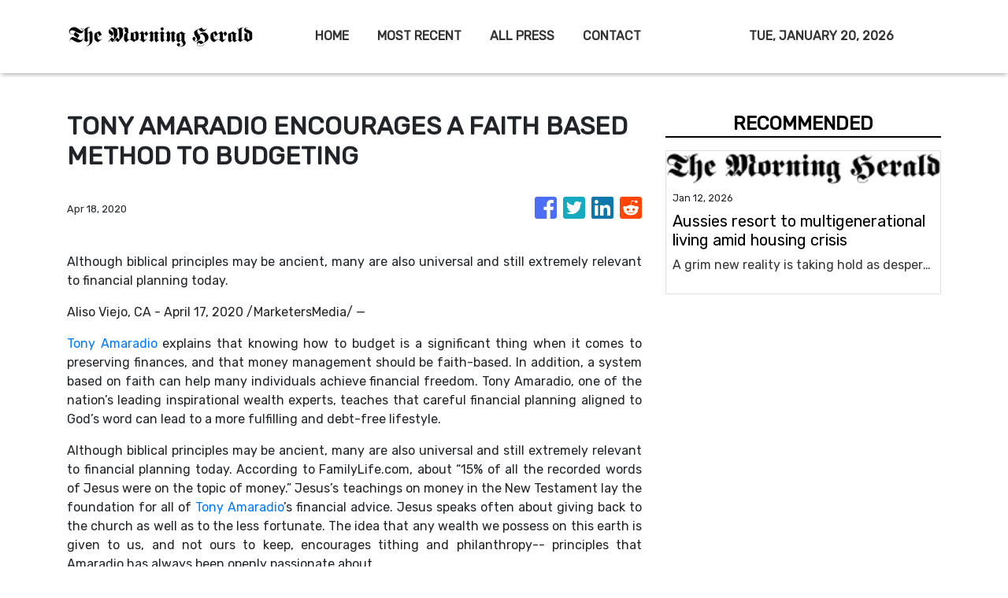

--- FILE ---
content_type: text/html; charset=utf-8
request_url: https://us-central1-vertical-news-network.cloudfunctions.net/get/fetch-include-rss
body_size: 21561
content:
[
  {
    "id": 111293583,
    "title": "Aussies resort to multigenerational living amid housing crisis",
    "summary": "A grim new reality is taking hold as desperate families make a drastic housing move. And experts say it’s only going to get worse.",
    "slug": "aussies-resort-to-multigenerational-living-amid-housing-crisis",
    "link": "https://www.news.com.au/finance/real-estate/buying/australian-families-turn-to-multigenerational-living-to-combat-housing-crisis/news-story/a97d4ee9c29d6b97ca1660966c57ed0b?from=rss-basic",
    "date_published": "2026-01-12T18:01:16.000Z",
    "images": "https://content.api.news/v3/images/bin/1997f14ab6c718083325f857224181fb?width=320",
    "categories": "353,577,598,1155,1157,1158,1245,1941,1962",
    "img_id": "0",
    "caption": "",
    "country": "Australia",
    "source_type": "rss",
    "source": "news.com.au"
  },
  {
    "id": 111282287,
    "title": "Photos reveal Jackie O’s bold summer act",
    "summary": "Radio host Jackie O Henderson is living her best annual leave life, and has been spotted looking stunning in Sydney in a bold swimsuit.",
    "slug": "photos-reveal-jackie-os-bold-summer-act",
    "link": "https://www.news.com.au/finance/business/media/photos-reveal-jackie-os-bold-swimsuit-move/news-story/814533eb26d847dc856468660504691c?from=rss-basic",
    "date_published": "2026-01-12T18:01:16.000Z",
    "images": "https://content.api.news/v3/images/bin/b034ffa70701ab87a66ff3bd0b7fa6c8?width=320",
    "categories": "353,577,598,1155,1157,1158,1245,1941,1962",
    "img_id": "0",
    "caption": "",
    "country": "Australia",
    "source_type": "rss",
    "source": "news.com.au"
  },
  {
    "id": 111271958,
    "title": "Europe’s offer for Aussie workers",
    "summary": "Australians could live and work freely in the EU under an offer put forward by the bloc as it tries to close Canberra on an elusive trade deal.",
    "slug": "europes-offer-for-aussie-workers",
    "link": "https://www.news.com.au/finance/economy/australian-economy/labor-could-sell-out-farmers-for-eu-trade-deal-opposition-claims/news-story/d773830e1e2d439117ef4179e70f605b?from=rss-basic",
    "date_published": "2026-01-12T18:01:16.000Z",
    "images": "https://content.api.news/v3/images/bin/dddfac4fc39265a6732a7456fb6b4dbb?width=320",
    "categories": "353,577,598,1155,1157,1158,1245,1941,1962",
    "img_id": "0",
    "caption": "",
    "country": "Australia",
    "source_type": "rss",
    "source": "news.com.au"
  },
  {
    "id": 111260180,
    "title": "Aussie households shock spending spree",
    "summary": "Australians have defied expectations by increasing household spending in November, with Black Friday sales and major concerts driving the surge.",
    "slug": "aussie-households-shock-spending-spree",
    "link": "https://www.news.com.au/finance/money/spending/australians-continued-spending-spree-as-household-costs-jump-again-in-november/news-story/8fc2e8fd7cc5433fee5f33cd0911f836?from=rss-basic",
    "date_published": "2026-01-12T18:01:16.000Z",
    "images": "https://content.api.news/v3/images/bin/f7a73cbb3d6b373e667b55c33d0fa80a?width=320",
    "categories": "353,577,598,1155,1157,1158,1245,1941,1962",
    "img_id": "0",
    "caption": "",
    "country": "Australia",
    "source_type": "rss",
    "source": "news.com.au"
  },
  {
    "id": 111260179,
    "title": "‘It won’t matter’: Musk’s big retirement call",
    "summary": "The world’s richest person, Elon Musk, has made a huge claim about retirement, saying this part of life will soon become “irrelevant”.",
    "slug": "it-wont-matter-musks-big-retirement-call",
    "link": "https://www.news.com.au/finance/work/trends/elon-musk-says-saving-money-for-retirement-soon-to-be-irrelevant/news-story/0d7a279379944344d6c5bf0f17e1bed0?from=rss-basic",
    "date_published": "2026-01-12T18:01:16.000Z",
    "images": "https://content.api.news/v3/images/bin/81241f3b0971e842eb22d1db808ebee5?width=320",
    "categories": "353,577,598,1155,1157,1158,1245,1941,1962",
    "img_id": "0",
    "caption": "",
    "country": "Australia",
    "source_type": "rss",
    "source": "news.com.au"
  },
  {
    "id": 111248034,
    "title": "Adelaide Festival Writers’ Week board implodes as backlash grows over dumping of Palestinian author",
    "summary": "Australia’s largest literary talkfest is imploding with mass board resignations and speaker cancellations following the dumping of a controversial Palestinian author.",
    "slug": "adelaide-festival-writers-week-board-implodes-as-backlash-grows-over-dumping-of-palestinian-author",
    "link": "https://www.news.com.au/finance/culture/australian-culture/adelaide-festival-writers-week-board-implodes-as-backlash-grows-over-dumping-of-palestinian-author/news-story/ab12908d52a1a37f31765a02de69f86f?from=rss-basic",
    "date_published": "2026-01-12T18:01:16.000Z",
    "images": "https://content.api.news/v3/images/bin/e5a1f282482df794481c17b9ee079bd7?width=320",
    "categories": "353,577,598,1155,1157,1158,1245,1941,1962",
    "img_id": "0",
    "caption": "",
    "country": "Australia",
    "source_type": "rss",
    "source": "news.com.au"
  },
  {
    "id": 111132359,
    "title": "Suburbs where ‘NDIS providers outnumber cafes’",
    "summary": "In some Australian suburbs, NDIS providers now “outnumber cafes” as the government grapples to get a handle on billions of dollars in fraud flowing from taxpayers.",
    "slug": "suburbs-where-ndis-providers-outnumber-cafes",
    "link": "https://www.news.com.au/finance/economy/australian-economy/suburbs-where-ndis-providers-outnumber-cafes/news-story/a03cc12bed59de3e4241717ac2cf10d7?from=rss-basic",
    "date_published": "2026-01-12T18:01:16.000Z",
    "images": "https://content.api.news/v3/images/bin/5fe0533c80193209741306545792a16b?width=320",
    "categories": "353,577,598,1155,1157,1158,1245,1941,1962",
    "img_id": "0",
    "caption": "",
    "country": "Australia",
    "source_type": "rss",
    "source": "news.com.au"
  },
  {
    "id": 110999098,
    "title": "‘Emerging integrity issues’: Home Affairs tightens visa scrutiny for India, Nepal, Bangladesh and Bhutan",
    "summary": "Australia has quietly launched a crackdown on international students from several countries after a “concerning” rise in fraudulent applications.",
    "slug": "emerging-integrity-issues-home-affairs-tightens-visa-scrutiny-for-india-nepal-bangladesh-and-bhutan",
    "link": "https://www.news.com.au/finance/economy/australian-economy/emerging-integrity-issues-home-affairs-tightens-visa-scrutiny-for-india-nepal-bangladesh-and-bhutan/news-story/dac0730bac1a1479dc58e1f7ac01c7f1?from=rss-basic",
    "date_published": "2026-01-12T18:01:16.000Z",
    "images": "https://content.api.news/v3/images/bin/81a69cf80b2fec0aeae1abaceb5a9354?width=320",
    "categories": "353,577,598,1155,1157,1158,1245,1941,1962",
    "img_id": "0",
    "caption": "",
    "country": "Australia",
    "source_type": "rss",
    "source": "news.com.au"
  },
  {
    "id": 110938073,
    "title": "Added blow for US pundit’s failed Aus tour",
    "summary": "Aussie ticket holders who paid to see a controversial US influencer – who was denied a visa by the government – are now unlikely to get their money back after a promoter’s major announcement.",
    "slug": "added-blow-for-us-pundits-failed-aus-tour",
    "link": "https://www.news.com.au/finance/business/media/candace-owens-australian-tour-promoter-liquidated-as-fans-wait-over-a-year-for-refunds/news-story/1e68c531451493014146c6744602e127?from=rss-basic",
    "date_published": "2026-01-12T18:01:16.000Z",
    "images": "https://content.api.news/v3/images/bin/0bf1e91c596743cb0fb5607a1a6676c8?width=320",
    "categories": "353,577,598,1155,1157,1158,1245,1941,1962",
    "img_id": "0",
    "caption": "",
    "country": "Australia",
    "source_type": "rss",
    "source": "news.com.au"
  },
  {
    "id": 110926390,
    "title": "‘Serious?’: Builder’s reaction to Portelli’s ‘joke’",
    "summary": "A builder’s shocked reaction has been filmed after Adrian Portelli told him a well-known building inspector was coming to inspect the work on his penthouse.",
    "slug": "serious-builders-reaction-to-portellis-joke",
    "link": "https://www.news.com.au/finance/real-estate/homeowner/moment-adrian-portelli-told-builder-wellknown-tiktok-inspector-was-coming-to-look-at-39m-penthouse/news-story/2a8ab83e243d673b0d024713c1ca2fff?from=rss-basic",
    "date_published": "2026-01-12T18:01:16.000Z",
    "images": "https://content.api.news/v3/images/bin/bdd141d7bcf5345a1f1d0db2560bbd7b?width=320",
    "categories": "353,577,598,1155,1157,1158,1245,1941,1962",
    "img_id": "0",
    "caption": "",
    "country": "Australia",
    "source_type": "rss",
    "source": "news.com.au"
  },
  {
    "id": 110914307,
    "title": "Mining giants in talks for mega-merger",
    "summary": "Mining giants Rio Tinto and Glencore have confirmed merger talks that could create one of the world’s largest mining companies.",
    "slug": "mining-giants-in-talks-for-megamerger",
    "link": "https://www.news.com.au/finance/business/mining/rio-tinto-eyes-acquisition-of-rival-glencore-in-major-merger-discussions/news-story/8c734497e085831e96cfc302e4ad460b?from=rss-basic",
    "date_published": "2026-01-12T18:01:16.000Z",
    "images": "https://content.api.news/v3/images/bin/eae5dc9c2ecb58a27e67fcbfc40ec640?width=320",
    "categories": "353,577,598,1155,1157,1158,1245,1941,1962",
    "img_id": "0",
    "caption": "",
    "country": "Australia",
    "source_type": "rss",
    "source": "news.com.au"
  },
  {
    "id": 110841149,
    "title": "‘Dynamic, fast-growing’: Costco more profitable than Aldi in Australia",
    "summary": "The American bulk-buying giant has outpaced Australia’s most beloved supermarket, netting nearly half a billion dollars in profits as it continues its expansion down under.",
    "slug": "dynamic-fastgrowing-costco-more-profitable-than-aldi-in-australia",
    "link": "https://www.news.com.au/finance/business/retail/dynamic-fastgrowing-costco-more-profitable-than-aldi-in-australia/news-story/58e48a85aa2d46211aa15c64da0f093a?from=rss-basic",
    "date_published": "2026-01-12T18:01:16.000Z",
    "images": "https://content.api.news/v3/images/bin/c6fcda70c88f06575f2816727865d6c6?width=320",
    "categories": "353,577,598,1155,1157,1158,1245,1941,1962",
    "img_id": "0",
    "caption": "",
    "country": "Australia",
    "source_type": "rss",
    "source": "news.com.au"
  },
  {
    "id": 110806346,
    "title": "Bakery targeted twice in disturbing trend",
    "summary": "A Melbourne baker has issued a PSA after he was targeted by scammers twice in a growing issue that continues to impact small businesses across the country.",
    "slug": "bakery-targeted-twice-in-disturbing-trend",
    "link": "https://www.news.com.au/finance/business/melbourne-bakerys-warning-after-scammers-target-again/news-story/6f02b2e204e7b9c01d69fc41cd1bf7c9?from=rss-basic",
    "date_published": "2026-01-12T18:01:16.000Z",
    "images": "https://content.api.news/v3/images/bin/3aed385f3d5339a1fc8f9deab5afbd75?width=320",
    "categories": "353,577,598,1155,1157,1158,1245,1941,1962",
    "img_id": "0",
    "caption": "",
    "country": "Australia",
    "source_type": "rss",
    "source": "news.com.au"
  },
  {
    "id": 110805752,
    "title": "‘Inadequate’: Warner Bros rejects $161 billion takeover bid, backs Netflix deal",
    "summary": "Warner Bros has urged shareholders to reject a mammoth takeover bid by rival Paramount, labelling it “inadequate” and inferior to that of Netflix.",
    "slug": "inadequate-warner-bros-rejects-161-billion-takeover-bid-backs-netflix-deal",
    "link": "https://www.news.com.au/entertainment/movies/inadequate-warner-bros-rejects-161-billion-takeover-bid-backs-netflix-deal/news-story/d78e88efe6d18258ee6a3daf1704a8a7?from=rss-basic",
    "date_published": "2026-01-12T18:01:16.000Z",
    "images": "https://content.api.news/v3/images/bin/edf612b5e46fdf4487e454ec1b5db401?width=320",
    "categories": "353,577,598,1155,1157,1158,1245,1941,1962",
    "img_id": "0",
    "caption": "",
    "country": "Australia",
    "source_type": "rss",
    "source": "news.com.au"
  },
  {
    "id": 110796523,
    "title": "Major banks make huge RBA rate tip",
    "summary": "Australia’s big four banks have updated their rate predictions after Wednesday’s shock inflation read, while one economist says the cash rate is too low.",
    "slug": "major-banks-make-huge-rba-rate-tip",
    "link": "https://www.news.com.au/finance/economy/interest-rates/uncomfortable-number-big-four-banks-update-their-february-rate-tip/news-story/1e6aea0e98612edc740c3f38c5bd1643?from=rss-basic",
    "date_published": "2026-01-12T18:01:16.000Z",
    "images": "https://content.api.news/v3/images/bin/a1c7805181e8e898b2bc9e08881e2bbe?width=320",
    "categories": "353,577,598,1155,1157,1158,1245,1941,1962",
    "img_id": "0",
    "caption": "",
    "country": "Australia",
    "source_type": "rss",
    "source": "news.com.au"
  },
  {
    "id": 110784341,
    "title": "Adrian Portelli’s $50m penthouse ‘disaster’",
    "summary": "Billionaire Adrian Portelli has made a series of shocking claims against the company he hired to fit out his multimillion-dollar Melbourne penthouse.",
    "slug": "adrian-portellis-50m-penthouse-disaster",
    "link": "https://www.news.com.au/finance/real-estate/homeowner/adrian-portelli-makes-claims-against-building-company-over-39-million-melbourne-penthouse/news-story/239d49f1ec134435720dbafd881a118d?from=rss-basic",
    "date_published": "2026-01-12T18:01:16.000Z",
    "images": "https://content.api.news/v3/images/bin/c7b2fc953e2c0d3287e2b304d97b7af4?width=320",
    "categories": "353,577,598,1155,1157,1158,1245,1941,1962",
    "img_id": "0",
    "caption": "",
    "country": "Australia",
    "source_type": "rss",
    "source": "news.com.au"
  },
  {
    "id": 110708295,
    "title": "‘Critical’: Bizarre request after burqa stunt",
    "summary": "Pauline Hanson has made a strange appeal to Anthony Albanese, as politicians gear up for an early return to Canberra.",
    "slug": "critical-bizarre-request-after-burqa-stunt",
    "link": "https://www.news.com.au/finance/culture/inside-parliament/pauline-hanson-writes-to-anthony-albanese-to-overturn-senate-suspension/news-story/af33f6610be2a2e4721cd3a5b95de364?from=rss-basic",
    "date_published": "2026-01-12T18:01:16.000Z",
    "images": "https://content.api.news/v3/images/bin/83da80359a995507fa0d4a807ca5d77c?width=320",
    "categories": "353,577,598,1155,1157,1158,1245,1941,1962",
    "img_id": "0",
    "caption": "",
    "country": "Australia",
    "source_type": "rss",
    "source": "news.com.au"
  },
  {
    "id": 110642013,
    "title": "Man wins $13m Gold Coast Graya home",
    "summary": "Days after admiring an unaffordable Burleigh Beach mansion, a Brisbane man discovered the keys were his in a stunning lottery win.",
    "slug": "man-wins-13m-gold-coast-graya-home",
    "link": "https://www.news.com.au/finance/money/wealth/man-wins-13m-gold-coast-mansion-just-days-after-driving-by-to-catch-a-glimpse/news-story/e85bd43c2da880dc859914a2d1896de5?from=rss-basic",
    "date_published": "2026-01-12T18:01:16.000Z",
    "images": "https://content.api.news/v3/images/bin/ded7ca914282e79dd23265d64db3bcaf?width=320",
    "categories": "353,577,598,1155,1157,1158,1245,1941,1962",
    "img_id": "0",
    "caption": "",
    "country": "Australia",
    "source_type": "rss",
    "source": "news.com.au"
  },
  {
    "id": 110596007,
    "title": "‘Debt hangover’: New year credit crunch",
    "summary": "Australians will begin 2026 with a “national debt hangover” as a surging holiday spending has to be paid back in the new year.",
    "slug": "debt-hangover-new-year-credit-crunch",
    "link": "https://www.news.com.au/finance/economy/australian-economy/warning-as-festive-spending-leaves-shoppers-with-87bn-credit-card-bill/news-story/87b8b16b2f53d1c679f0e4269138c3de?from=rss-basic",
    "date_published": "2026-01-12T18:01:16.000Z",
    "images": "https://content.api.news/v3/images/bin/a84126a7122a3f2b98189d0ecc732d5b?width=320",
    "categories": "353,577,598,1155,1157,1158,1245,1941,1962",
    "img_id": "0",
    "caption": "",
    "country": "Australia",
    "source_type": "rss",
    "source": "news.com.au"
  },
  {
    "id": 110572828,
    "title": "Ratepayers barred from commenting at NSW council meetings under new statewide rules",
    "summary": "Ratepayers will be barred from speaking at council meetings under sweeping new rules being adopted by all 128 NSW councils.",
    "slug": "ratepayers-barred-from-commenting-at-nsw-council-meetings-under-new-statewide-rules",
    "link": "https://www.news.com.au/finance/economy/australian-economy/ratepayers-barred-from-commenting-at-nsw-council-meetings-under-new-statewide-rules/news-story/7c0bcbe24b4e959033d89c45e44632cb?from=rss-basic",
    "date_published": "2026-01-12T18:01:16.000Z",
    "images": "https://content.api.news/v3/images/bin/ecd99f9d90ad1502ff1092ddd0a1e275?width=320",
    "categories": "353,577,598,1155,1157,1158,1245,1941,1962",
    "img_id": "0",
    "caption": "",
    "country": "Australia",
    "source_type": "rss",
    "source": "news.com.au"
  },
  {
    "id": 110466824,
    "title": "How hybrid work is reshaping Aussie CBDs",
    "summary": "Hybrid work is reshaping Australia’s CBDs, creating a surprising divide that is quietly transforming city centres and the way businesses operate.",
    "slug": "how-hybrid-work-is-reshaping-aussie-cbds",
    "link": "https://www.news.com.au/finance/work/at-work/strong-demand-for-premium-cbd-offices-while-secondary-buildings-struggle/news-story/59a196fc97cda30284a86e8a447f2ef1?from=rss-basic",
    "date_published": "2026-01-12T18:01:16.000Z",
    "images": "https://content.api.news/v3/images/bin/4de3dcd3c9644459b36d428986c59632?width=320",
    "categories": "353,577,598,1155,1157,1158,1245,1941,1962",
    "img_id": "0",
    "caption": "",
    "country": "Australia",
    "source_type": "rss",
    "source": "news.com.au"
  },
  {
    "id": 110456399,
    "title": "Prince William’s insane income revealed",
    "summary": "Prince William’s income dwarfs most people’s lifetime earnings after collecting a multimillion-dollar income in just one year.",
    "slug": "prince-williams-insane-income-revealed",
    "link": "https://www.news.com.au/finance/money/salary/prince-williams-staggering-income-from-royal-estate-revealed/news-story/6071c8728717091d0fbbd1271361c8db?from=rss-basic",
    "date_published": "2026-01-12T18:01:16.000Z",
    "images": "https://content.api.news/v3/images/bin/6cead9df45c6586f3a58101838295ec7?width=320",
    "categories": "353,577,598,1155,1157,1158,1245,1941,1962",
    "img_id": "0",
    "caption": "",
    "country": "Australia",
    "source_type": "rss",
    "source": "news.com.au"
  },
  {
    "id": 110456398,
    "title": "How to double your annual leave in 2026",
    "summary": "Aussie workers can turn their annual leave into much longer breaks by strategically timing their holidays.",
    "slug": "how-to-double-your-annual-leave-in-2026",
    "link": "https://www.news.com.au/finance/annual-leave-hack-double-your-holidays-with-public-holiday-trick/news-story/90e229262762f0306c41d6fc2287c907?from=rss-basic",
    "date_published": "2026-01-12T18:01:16.000Z",
    "images": "https://content.api.news/v3/images/bin/5554cdc148e10e2303a1fba8757c206d?width=320",
    "categories": "353,577,598,1155,1157,1158,1245,1941,1962",
    "img_id": "0",
    "caption": "",
    "country": "Australia",
    "source_type": "rss",
    "source": "news.com.au"
  },
  {
    "id": 110425473,
    "title": "Why state has millions waiting to be claimed",
    "summary": "The suburbs where Australians have tens of millions of dollars waiting for them have been revealed.",
    "slug": "why-state-has-millions-waiting-to-be-claimed",
    "link": "https://www.news.com.au/finance/money/nsw-residents-unknowingly-sitting-on-almost-300m-in-unclaimed-cheques-dividends/news-story/c2ac4d03356d5cf46c20b7892884fee7?from=rss-basic",
    "date_published": "2026-01-12T18:01:16.000Z",
    "images": "https://content.api.news/v3/images/bin/608f21b2e898c765b150902fe262cca0?width=320",
    "categories": "353,577,598,1155,1157,1158,1245,1941,1962",
    "img_id": "0",
    "caption": "",
    "country": "Australia",
    "source_type": "rss",
    "source": "news.com.au"
  },
  {
    "id": 110361215,
    "title": "Proof cashless society is still coming",
    "summary": "The cash debate reached a fever pitch in 2025, now an expert has revealed the date she believes Australia will become “functionally cashless’.",
    "slug": "proof-cashless-society-is-still-coming",
    "link": "https://www.news.com.au/finance/economy/australian-economy/unlikely-to-reverse-australia-still-on-track-to-becoming-a-cashless-society/news-story/627ed8c7f072b2b86c218b170bbbe7dd?from=rss-basic",
    "date_published": "2026-01-12T18:01:16.000Z",
    "images": "https://content.api.news/v3/images/bin/2816753553514127d357d835317de94f?width=320",
    "categories": "353,577,598,1155,1157,1158,1245,1941,1962",
    "img_id": "0",
    "caption": "",
    "country": "Australia",
    "source_type": "rss",
    "source": "news.com.au"
  },
  {
    "id": 110361214,
    "title": "Insane crypto crime wave shocks the world",
    "summary": "Globally, crypto millionaires and their families are being targeted in violent attacks and extortion bids as the price of bitcoin skyrockets.",
    "slug": "insane-crypto-crime-wave-shocks-the-world",
    "link": "https://www.news.com.au/finance/money/investing/daylight-kidnappings-and-torture-insane-crypto-crime-wave/news-story/651135e9e884d942e2315051447f8d62?from=rss-basic",
    "date_published": "2026-01-12T18:01:16.000Z",
    "images": "https://content.api.news/v3/images/bin/cadf1e4dde1bba183a3b21cd85d9325e?width=320",
    "categories": "353,577,598,1155,1157,1158,1245,1941,1962",
    "img_id": "0",
    "caption": "",
    "country": "Australia",
    "source_type": "rss",
    "source": "news.com.au"
  },
  {
    "id": 110165915,
    "title": "Donald Trump finally explains mystery bruising on hands",
    "summary": "Donald Trump has revealed the reason behind his frequent hand bruising which has caused much speculation — as well his regret at a recent check up.",
    "slug": "donald-trump-finally-explains-mystery-bruising-on-hands",
    "link": "https://www.news.com.au/finance/work/leaders/donald-trump-finally-explains-mystery-bruising-on-hands/news-story/2836fe28cd663bdc1267fdfd32a9fa92?from=rss-basic",
    "date_published": "2026-01-12T18:01:16.000Z",
    "images": "https://content.api.news/v3/images/bin/21b90913a53998143e1481bfee7e2837?width=320",
    "categories": "353,577,598,1155,1157,1158,1245,1941,1962",
    "img_id": "0",
    "caption": "",
    "country": "Australia",
    "source_type": "rss",
    "source": "news.com.au"
  },
  {
    "id": 110156504,
    "title": "‘Unviable’: Big call on $1bn China trade threat",
    "summary": "Nationals leader David Littleproud has slammed China’s decision to slap huge tariffs on beef imports, branding the move a “kick in the guts”.",
    "slug": "unviable-big-call-on-1bn-china-trade-threat",
    "link": "https://www.news.com.au/finance/economy/australian-economy/chinas-55pc-trade-tariff-on-beef-imports-unviable-for-australian-producers-david-littleproud-says/news-story/669341e5c2250af51a58c0cd40119aac?from=rss-basic",
    "date_published": "2026-01-12T18:01:16.000Z",
    "images": "https://content.api.news/v3/images/bin/62e47b77bc27254b531c70e031459ea6?width=320",
    "categories": "353,577,598,1155,1157,1158,1245,1941,1962",
    "img_id": "0",
    "caption": "",
    "country": "Australia",
    "source_type": "rss",
    "source": "news.com.au"
  },
  {
    "id": 110033440,
    "title": "Fury at China’s $1bn beef move",
    "summary": "Australia’s meat industry has revealed it will lobby China after being slapped with enormous new year tariffs.",
    "slug": "fury-at-chinas-1bn-beef-move",
    "link": "https://www.news.com.au/finance/economy/australian-economy/australian-beef-industry-slams-chinas-new-55-per-cent-import-tariffs/news-story/0b08ef7b27cbd72336f5a92234852173?from=rss-basic",
    "date_published": "2026-01-12T18:01:16.000Z",
    "images": "https://content.api.news/v3/images/bin/11e9ca37837f3bee4683720fb95177a7?width=320",
    "categories": "353,577,598,1155,1157,1158,1245,1941,1962",
    "img_id": "0",
    "caption": "",
    "country": "Australia",
    "source_type": "rss",
    "source": "news.com.au"
  },
  {
    "id": 110009187,
    "title": "Secret docs reveal all about doomed policy",
    "summary": "The ill-fated WorkChoices policy was developed in the context of a widely held belief the government was being “undermined”, new documents reveal.",
    "slug": "secret-docs-reveal-all-about-doomed-policy",
    "link": "https://www.news.com.au/finance/work/leaders/secret-docs-reveal-why-john-howard-created-doomed-workchoices-policy/news-story/f2ce22292be759450acb367d84256e94?from=rss-basic",
    "date_published": "2026-01-12T18:01:16.000Z",
    "images": "https://content.api.news/v3/images/bin/461076159ee7585a73285de8a7df2523?width=320",
    "categories": "353,577,598,1155,1157,1158,1245,1941,1962",
    "img_id": "0",
    "caption": "",
    "country": "Australia",
    "source_type": "rss",
    "source": "news.com.au"
  },
  {
    "id": 111307683,
    "title": "Litchfield EM survey lights up monster copper-zinc conductors in NT",
    "summary": "Litchfield Minerals has hit strong EM conductors and a 1km-long carbonate unit at Oonagalabi in the NT, sharpening drill targets and flagging a large copper-zinc system at depth.",
    "slug": "litchfield-em-survey-lights-up-monster-copperzinc-conductors-in-nt",
    "link": "https://www.smh.com.au/business/companies/litchfield-em-survey-lights-up-monster-copper-zinc-conductors-in-nt-20260112-p5nti2.html?ref=rss&utm_medium=rss&utm_source=rss_business",
    "date_published": "2026-01-12T08:13:46.000Z",
    "images": "https://static.ffx.io/images/$zoom_0.7354%2C$multiply_0.7554%2C$ratio_1.777778%2C$width_1059%2C$x_0%2C$y_109/t_crop_custom/q_86%2Cf_auto/7d33fb4f712a2fa2dbd89dd6465a273c922b321deab901202616aba1a6035380",
    "categories": "353,577,598,1155,1157,1158,1245,1941,1962",
    "img_id": "0",
    "caption": "",
    "country": "Australia",
    "source_type": "rss",
    "source": "The Sydney Morning Herald"
  },
  {
    "id": 111297755,
    "title": "Augustus gets WA heritage green light for first gold drill program",
    "summary": "Augustus Minerals has received gold drilling approval in WA after a heritage survey was completed with the Watarra Aboriginal Corporation on behalf of the Darlot People.",
    "slug": "augustus-gets-wa-heritage-green-light-for-first-gold-drill-program",
    "link": "https://www.smh.com.au/business/companies/augustus-gets-wa-heritage-green-light-for-first-gold-drill-program-20260112-p5nthr.html?ref=rss&utm_medium=rss&utm_source=rss_business",
    "date_published": "2026-01-12T07:23:10.000Z",
    "images": "https://static.ffx.io/images/$zoom_0.7354%2C$multiply_0.7554%2C$ratio_1.777778%2C$width_1059%2C$x_0%2C$y_95/t_crop_custom/q_86%2Cf_auto/b363376b61c999b7ddba833ad52e8a9e7fe5a61998b6e4d180171d1badce5cce",
    "categories": "353,577,598,1155,1157,1158,1245,1941,1962",
    "img_id": "0",
    "caption": "",
    "country": "Australia",
    "source_type": "rss",
    "source": "The Sydney Morning Herald"
  },
  {
    "id": 109783491,
    "title": "What’s changing for millions of Aussies today",
    "summary": "From prescription costs to welfare payments and more, these are the big changes kicking in for millions of Aussies from today.",
    "slug": "whats-changing-for-millions-of-aussies-today",
    "link": "https://www.news.com.au/finance/everything-you-need-to-know-about-the-changes-coming-to-australia-on-january-1-2026/news-story/c192ef8b372eeebdd63e522fada020c0?from=rss-basic",
    "date_published": "2026-01-12T06:00:07.000Z",
    "images": "https://content.api.news/v3/images/bin/d1dd5fe767432de9c1a18d64e11fe397?width=320",
    "categories": "353,577,598,1155,1157,1158,1245,1941,1962",
    "img_id": "0",
    "caption": "",
    "country": "Australia",
    "source_type": "rss",
    "source": "news.com.au"
  },
  {
    "id": 111286895,
    "title": "Larvotto jags more NSW antimony as metal takes centre stage in Canberra",
    "summary": "Larvotto Resources hit fresh gold-antimony in NSW just as Canberra unveiled a new critical minerals reserve targeting antimony that could fast-track final mine permits.",
    "slug": "larvotto-jags-more-nsw-antimony-as-metal-takes-centre-stage-in-canberra",
    "link": "https://www.smh.com.au/business/companies/larvotto-jags-more-nsw-antimony-as-metal-takes-centre-stage-in-canberra-20260112-p5ntgx.html?ref=rss&utm_medium=rss&utm_source=rss_business",
    "date_published": "2026-01-12T05:56:19.000Z",
    "images": "https://static.ffx.io/images/$zoom_0.7354%2C$multiply_0.7554%2C$ratio_1.777778%2C$width_1059%2C$x_0%2C$y_0/t_crop_custom/q_86%2Cf_auto/294c8105d0952ade8f3e213dc031b6d89d4264555f44e14c3c9b2dae1f3ef920",
    "categories": "353,577,598,1155,1157,1158,1245,1941,1962",
    "img_id": "0",
    "caption": "",
    "country": "Australia",
    "source_type": "rss",
    "source": "The Sydney Morning Herald"
  },
  {
    "id": 111286896,
    "title": "Zenith high-grade drill hits hint at much bigger WA gold prize",
    "summary": "Zenith Minerals has reported encouraging results from a recent drilling program at its Consolidated Dulcie gold project in WA’s Forrestania greenstone belt.",
    "slug": "zenith-highgrade-drill-hits-hint-at-much-bigger-wa-gold-prize",
    "link": "https://www.smh.com.au/business/companies/zenith-high-grade-drill-hits-hint-at-much-bigger-wa-gold-prize-20260112-p5ntgo.html?ref=rss&utm_medium=rss&utm_source=rss_business",
    "date_published": "2026-01-12T05:46:33.000Z",
    "images": "https://static.ffx.io/images/$zoom_0.7354%2C$multiply_0.7554%2C$ratio_1.777778%2C$width_1059%2C$x_0%2C$y_109/t_crop_custom/q_86%2Cf_auto/b9a69dcb7ae5029a1e56322b38d25e47f85ed13003809cdc8ac334591ec7ac2e",
    "categories": "353,577,598,1155,1157,1158,1245,1941,1962",
    "img_id": "0",
    "caption": "",
    "country": "Australia",
    "source_type": "rss",
    "source": "The Sydney Morning Herald"
  },
  {
    "id": 111286897,
    "title": "How artificial intelligence is driving the world’s biggest mining mega-merger",
    "summary": "Even two years ago coal was the mining industry’s kryptonite - the dirty commodity cousin whose place in the energy mix was rapidly fading.",
    "slug": "how-artificial-intelligence-is-driving-the-worlds-biggest-mining-megamerger",
    "link": "https://www.smh.com.au/business/companies/how-artificial-intelligence-is-driving-the-world-s-biggest-mining-mega-merger-20260112-p5ntbr.html?ref=rss&utm_medium=rss&utm_source=rss_business",
    "date_published": "2026-01-12T04:43:05.000Z",
    "images": "https://static.ffx.io/images/$zoom_0.2632%2C$multiply_0.7554%2C$ratio_1.777778%2C$width_1059%2C$x_0%2C$y_78/t_crop_custom/q_86%2Cf_auto/de4868ee191cc21127ca6e8b240acb7a0488ba7b",
    "categories": "353,577,598,1155,1157,1158,1245,1941,1962",
    "img_id": "0",
    "caption": "",
    "country": "Australia",
    "source_type": "rss",
    "source": "The Sydney Morning Herald"
  },
  {
    "id": 109947602,
    "title": "New property trend explodes as Sydney hits $1.7m median price",
    "summary": "One property trend has taken-over in 2025, and for a fairly grim and revealing reason.",
    "slug": "new-property-trend-explodes-as-sydney-hits-17m-median-price",
    "link": "https://www.news.com.au/finance/culture/landlord-trend-surges-as-first-home-buyers-are-priced-out-of-cities/news-story/143c2c2309360390ccf838467cd15f2f?from=rss-basic",
    "date_published": "2026-01-12T04:00:09.000Z",
    "images": "https://content.api.news/v3/images/bin/425db7ab84d054509523dbb2c630f410?width=320",
    "categories": "353,577,598,1155,1157,1158,1245,1941,1962",
    "img_id": "0",
    "caption": "",
    "country": "Australia",
    "source_type": "rss",
    "source": "news.com.au"
  },
  {
    "id": 111276565,
    "title": "Infini carves out bigger slice of Canada’s uranium pie",
    "summary": "Infini Resources has carved out a bigger slice of Canada’s uranium hot spot, staking three additional mineral claims for 8900 hectares at its Reitenbach Lake project.",
    "slug": "infini-carves-out-bigger-slice-of-canadas-uranium-pie",
    "link": "https://www.smh.com.au/business/companies/infini-carves-out-bigger-slice-of-canada-s-uranium-pie-20260112-p5ntfq.html?ref=rss&utm_medium=rss&utm_source=rss_business",
    "date_published": "2026-01-12T03:57:01.000Z",
    "images": "https://static.ffx.io/images/$zoom_0.7354%2C$multiply_0.7554%2C$ratio_1.777778%2C$width_1059%2C$x_0%2C$y_0/t_crop_custom/q_86%2Cf_auto/7911accb5dcbdb62436c6f6b9678eda3a649034b11b6fe03f985bf90ce3e88b9",
    "categories": "353,577,598,1155,1157,1158,1245,1941,1962",
    "img_id": "0",
    "caption": "",
    "country": "Australia",
    "source_type": "rss",
    "source": "The Sydney Morning Herald"
  },
  {
    "id": 111276566,
    "title": "Venus rejects increased bid as Rox shares and royalty value surge",
    "summary": "QGold has upped its bid to 21c, but Venus Metals isn’t blinking. With a $40m gold royalty and rising asset values, the board says the offer still sells shareholders short.",
    "slug": "venus-rejects-increased-bid-as-rox-shares-and-royalty-value-surge",
    "link": "https://www.smh.com.au/business/companies/venus-rejects-increased-bid-as-rox-shares-and-royalty-value-surge-20260112-p5ntep.html?ref=rss&utm_medium=rss&utm_source=rss_business",
    "date_published": "2026-01-12T02:50:36.000Z",
    "images": "https://static.ffx.io/images/$zoom_0.7354%2C$multiply_0.7554%2C$ratio_1.777778%2C$width_1059%2C$x_0%2C$y_1/t_crop_custom/q_86%2Cf_auto/556fb5fc18d55ce48305aaaeb0c2ee33360521a0cfa35e9979e6dd6912bd5411",
    "categories": "353,577,598,1155,1157,1158,1245,1941,1962",
    "img_id": "0",
    "caption": "",
    "country": "Australia",
    "source_type": "rss",
    "source": "The Sydney Morning Herald"
  },
  {
    "id": 111276567,
    "title": "Dateline drills epic gold widths in California",
    "summary": "Dateline Resources has hit wide gold intercepts beyond its current resource in California, strengthening the case for resource growth beneath the planned first mining area.",
    "slug": "dateline-drills-epic-gold-widths-in-california",
    "link": "https://www.smh.com.au/business/companies/dateline-drills-epic-gold-widths-in-california-20260112-p5ntd9.html?ref=rss&utm_medium=rss&utm_source=rss_business",
    "date_published": "2026-01-12T02:06:20.000Z",
    "images": "https://static.ffx.io/images/$zoom_0.7354%2C$multiply_0.7554%2C$ratio_1.777778%2C$width_1059%2C$x_0%2C$y_0/t_crop_custom/q_86%2Cf_auto/22626b978e0ae77135535914f084483d08afdc4b652834650bb96a034b14a0f6",
    "categories": "353,577,598,1155,1157,1158,1245,1941,1962",
    "img_id": "0",
    "caption": "",
    "country": "Australia",
    "source_type": "rss",
    "source": "The Sydney Morning Herald"
  },
  {
    "id": 109947603,
    "title": "ASX 200’s lacklustre end of year delivery",
    "summary": "After a year of explosive tariffs, soaring gold prices and a ‘wild year’ for investors, the ASX 200 has wound up for 2025 with lacklustre and ‘boring’ results.",
    "slug": "asx-200s-lacklustre-end-of-year-delivery",
    "link": "https://www.news.com.au/finance/markets/wild-ride-lacklustre-end-for-asx-200-following-tumultuous-year/news-story/a7bfbd678440f3961190856ca02c36e7?from=rss-basic",
    "date_published": "2026-01-12T02:00:06.000Z",
    "images": "https://content.api.news/v3/images/bin/ea3805e4395a2b91bbd8f825d4cfcc80?width=320",
    "categories": "353,577,598,1155,1157,1158,1245,1941,1962",
    "img_id": "0",
    "caption": "",
    "country": "Australia",
    "source_type": "rss",
    "source": "news.com.au"
  },
  {
    "id": 111264802,
    "title": "‘Halting all bookings’: Sendle keeps customers in the dark amid abrupt closure",
    "summary": "The Australia Post challenger has suddenly ceased operations, leaving small businesses scrambling to find alternative providers to get their parcels delivered.",
    "slug": "halting-all-bookings-sendle-keeps-customers-in-the-dark-amid-abrupt-closure",
    "link": "https://www.smh.com.au/business/consumer-affairs/halting-all-bookings-sendle-keeps-customers-in-the-dark-amid-abrupt-closure-20260112-p5ntbj.html?ref=rss&utm_medium=rss&utm_source=rss_business",
    "date_published": "2026-01-12T01:56:35.000Z",
    "images": "https://static.ffx.io/images/$zoom_1%2C$multiply_0.7554%2C$ratio_1.777778%2C$width_1059%2C$x_420%2C$y_0/t_crop_custom/q_86%2Cf_auto/114f9cd67b7384c773b9fe39f001db10f724d743",
    "categories": "353,577,598,1155,1157,1158,1245,1941,1962",
    "img_id": "0",
    "caption": "",
    "country": "Australia",
    "source_type": "rss",
    "source": "The Sydney Morning Herald"
  },
  {
    "id": 111264803,
    "title": "On gelato and in coffee: Australian olive oil’s health-led boom",
    "summary": "The industry is booming as savvy consumers chase the health benefits from local products. It’s also being drizzled on gelato.",
    "slug": "on-gelato-and-in-coffee-australian-olive-oils-healthled-boom",
    "link": "https://www.smh.com.au/business/consumer-affairs/on-gelato-and-in-coffee-australian-olive-oil-s-health-led-boom-20260109-p5nsvp.html?ref=rss&utm_medium=rss&utm_source=rss_business",
    "date_published": "2026-01-12T01:49:40.000Z",
    "images": "https://static.ffx.io/images/$zoom_0.37821428571428567%2C$multiply_0.7554%2C$ratio_1.777778%2C$width_1059%2C$x_0%2C$y_314/t_crop_custom/q_86%2Cf_auto/4266285754f77fba5f20424409bb8910a9a571fb",
    "categories": "353,577,598,1155,1157,1158,1245,1941,1962",
    "img_id": "0",
    "caption": "",
    "country": "Australia",
    "source_type": "rss",
    "source": "The Sydney Morning Herald"
  },
  {
    "id": 109936836,
    "title": "Poll lays bare ‘sharp’ generational split",
    "summary": "New polling has revealed a striking generational gap in Australia – one that could see governments at all levels “punished”.",
    "slug": "poll-lays-bare-sharp-generational-split",
    "link": "https://www.news.com.au/finance/economy/australian-economy/they-will-be-punished-stark-warning-for-politicians-as-poll-shows-generational-differences-in-cost-of-living-pressures/news-story/c70cf04a5494140146abade59f7a8a90?from=rss-basic",
    "date_published": "2026-01-12T00:00:06.000Z",
    "images": "https://content.api.news/v3/images/bin/41dd1d314600907591177b1afdccdef8?width=320",
    "categories": "353,577,598,1155,1157,1158,1245,1941,1962",
    "img_id": "0",
    "caption": "",
    "country": "Australia",
    "source_type": "rss",
    "source": "news.com.au"
  },
  {
    "id": 109722764,
    "title": "ASX down as tech and energy stocks tumble",
    "summary": "The final week of trading for 2025 has gotten off to a rocky start with some unexpected winners and losers.",
    "slug": "asx-down-as-tech-and-energy-stocks-tumble",
    "link": "https://www.news.com.au/national/breaking-news/asx-down-as-tech-and-energy-stocks-tumble/news-story/a95601261be8c316a6ce310ff109ecf9?from=rss-basic",
    "date_published": "2026-01-12T00:00:06.000Z",
    "images": "https://content.api.news/v3/images/bin/f81b63856cce583b865f0f9cc971a885?width=320",
    "categories": "353,577,598,1155,1157,1158,1245,1941,1962",
    "img_id": "0",
    "caption": "",
    "country": "Australia",
    "source_type": "rss",
    "source": "news.com.au"
  },
  {
    "id": 109695872,
    "title": "CFO at embattled casino resigns",
    "summary": "One of Australia’s biggest casinos is now without a chief financial officer just months after the company announced a $427m loss.",
    "slug": "cfo-at-embattled-casino-resigns",
    "link": "https://www.news.com.au/finance/business/other-industries/the-stars-chief-financial-officer-quits-as-casino-faces-400m-fine-threat/news-story/e1373edd6833e119d063e35ae5394332?from=rss-basic",
    "date_published": "2026-01-11T22:00:12.000Z",
    "images": "https://content.api.news/v3/images/bin/e20b2d9b8821a2b09a5b1e89618f4f6a?width=320",
    "categories": "353,577,598,1155,1157,1158,1245,1941,1962",
    "img_id": "0",
    "caption": "",
    "country": "Australia",
    "source_type": "rss",
    "source": "news.com.au"
  },
  {
    "id": 111241781,
    "title": "Energy, consumer firms lift ASX after Wall Street hits record",
    "summary": "The Australian sharemarket has opened the week higher following a positive lead from the US.",
    "slug": "energy-consumer-firms-lift-asx-after-wall-street-hits-record",
    "link": "https://www.smh.com.au/business/markets/asx-to-open-higher-after-wall-street-hits-record-20260112-p5nt97.html?ref=rss&utm_medium=rss&utm_source=rss_business",
    "date_published": "2026-01-11T20:47:23.000Z",
    "images": "https://static.ffx.io/images/$zoom_0.1935%2C$multiply_0.7554%2C$ratio_1.777778%2C$width_1059%2C$x_0%2C$y_0/t_crop_custom/q_86%2Cf_auto/e025ad41db6b29968a2479601b12e53e676884f3",
    "categories": "353,577,598,1155,1157,1158,1245,1941,1962",
    "img_id": "0",
    "caption": "",
    "country": "Australia",
    "source_type": "rss",
    "source": "The Sydney Morning Herald"
  },
  {
    "id": 111221183,
    "title": "Why Trump’s jackboots and AI’s trillions won’t shake giddy investors",
    "summary": "The financial markets have passed two crucial tests barely a week into the new year.",
    "slug": "why-trumps-jackboots-and-ais-trillions-wont-shake-giddy-investors",
    "link": "https://www.smh.com.au/business/markets/why-trump-s-jackboots-and-ai-s-trillions-won-t-shake-giddy-investors-20260108-p5nsj9.html?ref=rss&utm_medium=rss&utm_source=rss_business",
    "date_published": "2026-01-11T18:01:00.000Z",
    "images": "https://static.ffx.io/images/$zoom_0.2105%2C$multiply_0.7554%2C$ratio_1.777778%2C$width_1059%2C$x_8%2C$y_160/t_crop_custom/q_86%2Cf_auto/1d0f605ae6702e985a3d399e0e39209b4aea49c6",
    "categories": "353,577,598,1155,1157,1158,1245,1941,1962",
    "img_id": "0",
    "caption": "",
    "country": "Australia",
    "source_type": "rss",
    "source": "The Sydney Morning Herald"
  },
  {
    "id": 111160681,
    "title": "Square juice bottles, canned wine: Why your food packaging is getting smarter",
    "summary": "Fully recyclable materials, smart labels and better use of space are examples of more sustainable retail that can also influence shopping behaviour.",
    "slug": "square-juice-bottles-canned-wine-why-your-food-packaging-is-getting-smarter",
    "link": "https://www.smh.com.au/business/companies/square-juice-bottles-canned-wine-why-your-food-packaging-is-getting-smarter-20260111-p5nt4t.html?ref=rss&utm_medium=rss&utm_source=rss_business",
    "date_published": "2026-01-11T05:22:20.000Z",
    "images": "https://static.ffx.io/images/$zoom_0.9172182349813929%2C$multiply_0.7554%2C$ratio_1.777778%2C$width_1059%2C$x_36%2C$y_28/t_crop_custom/q_86%2Cf_jpg/b813312e9ef3b71a03102670b054c06afc93c566",
    "categories": "353,577,598,1155,1157,1158,1245,1941,1962",
    "img_id": "0",
    "caption": "",
    "country": "Australia",
    "source_type": "rss",
    "source": "The Sydney Morning Herald"
  },
  {
    "id": 109365501,
    "title": "$20m Christmas Lotto score for mystery winner",
    "summary": "One lucky Australian has scored $20m this Christmas, with lottery officials still searching for the winner of the latest Powerball.",
    "slug": "20m-christmas-lotto-score-for-mystery-winner",
    "link": "https://www.news.com.au/finance/money/wealth/20m-powerball-win-for-mystery-lottery-ticket-holder/news-story/2cc673f04a05a2747b1961ad8ca69b74?from=rss-basic",
    "date_published": "2026-01-11T00:00:07.000Z",
    "images": "https://content.api.news/v3/images/bin/15a52d0329a157a9848c2b86617a4ba5?width=320",
    "categories": "353,577,598,1155,1157,1158,1245,1941,1962",
    "img_id": "0",
    "caption": "",
    "country": "Australia",
    "source_type": "rss",
    "source": "news.com.au"
  },
  {
    "id": 110995407,
    "title": "This $30bn investment is a form of gambling. But young buyers love it",
    "summary": "Nostalgia can be a powerful driver of demand and value, even when the economy is worsening, helping boost the value of these unusual investments.",
    "slug": "this-30bn-investment-is-a-form-of-gambling-but-young-buyers-love-it",
    "link": "https://www.smh.com.au/business/the-economy/this-30bn-investment-is-a-form-of-gambling-but-young-buyers-love-it-20260107-p5nse4.html?ref=rss&utm_medium=rss&utm_source=rss_business",
    "date_published": "2026-01-09T18:01:00.000Z",
    "images": "https://static.ffx.io/images/$zoom_0.1765%2C$multiply_0.7554%2C$ratio_1.777778%2C$width_1059%2C$x_0%2C$y_96/t_crop_custom/q_86%2Cf_auto/9ed83a6e6dc896751b854e81fb2d44f57e513112",
    "categories": "353,577,598,1155,1157,1158,1245,1941,1962",
    "img_id": "0",
    "caption": "",
    "country": "Australia",
    "source_type": "rss",
    "source": "The Sydney Morning Herald"
  },
  {
    "id": 110995406,
    "title": "Not just raw fish: How Aussie sushi became a billion-dollar phenomenon",
    "summary": "Most people don’t know the difference between Sushi Hub and Sushi Sushi, the two biggest operators in the takeaway sushi game – but investors do.",
    "slug": "not-just-raw-fish-how-aussie-sushi-became-a-billiondollar-phenomenon",
    "link": "https://www.smh.com.au/business/entrepreneurship/not-just-raw-fish-how-aussie-sushi-became-a-billion-dollar-phenomenon-20251027-p5n5np.html?ref=rss&utm_medium=rss&utm_source=rss_business",
    "date_published": "2026-01-09T18:01:00.000Z",
    "images": "https://static.ffx.io/images/$zoom_0.9806%2C$multiply_0.7554%2C$ratio_1.777778%2C$width_1059%2C$x_0%2C$y_14/t_crop_custom/q_86%2Cf_auto/e20d811c3e9709d72598c634330906287acac1e79fbd1777dc66722dcdaf133a",
    "categories": "353,577,598,1155,1157,1158,1245,1941,1962",
    "img_id": "0",
    "caption": "",
    "country": "Australia",
    "source_type": "rss",
    "source": "The Sydney Morning Herald"
  },
  {
    "id": 109247498,
    "title": "65-year-old woman stabbed to death in Barnes & Noble",
    "summary": "Police have charged a man with murder after an alleged fatal incident in Palm Beach Gardens.",
    "slug": "65yearold-woman-stabbed-to-death-in-barnes-noble",
    "link": "https://www.news.com.au/finance/business/retail/65yearold-woman-stabbed-to-death-in-barnes-noble/news-story/4a5662f73d5c3ede01931ed417c61e79?from=rss-basic",
    "date_published": "2026-01-09T18:00:33.000Z",
    "images": "https://content.api.news/v3/images/bin/28a8a11dc5375870517542df5aecd19f?width=320",
    "categories": "353,577,598,1155,1157,1158,1245,1941,1962",
    "img_id": "0",
    "caption": "",
    "country": "Australia",
    "source_type": "rss",
    "source": "news.com.au"
  },
  {
    "id": 110942523,
    "title": "ASX Runners of the Week: Hydrix, ETM, Patagonia Lithium & AdAlta",
    "summary": "The Bulls N’ Bears ASX Runner of the Week is… Hydrix Ltd, which locked in a $2.5million deal to develop SynCardia’s next-gen fully-implantable artificial heart.",
    "slug": "asx-runners-of-the-week-hydrix-etm-patagonia-lithium-adalta",
    "link": "https://www.smh.com.au/business/companies/asx-runners-of-the-week-hydrix-etm-patagonia-lithium-and-adalta-20260109-p5nsy7.html?ref=rss&utm_medium=rss&utm_source=rss_business",
    "date_published": "2026-01-09T07:26:40.000Z",
    "images": "https://static.ffx.io/images/$zoom_0.7358%2C$multiply_0.7554%2C$ratio_1.777778%2C$width_1059%2C$x_0%2C$y_0/t_crop_custom/q_86%2Cf_auto/f3ba145e5bde0aa97d4b38a2ae55d7e52f82c4d9",
    "categories": "353,577,598,1155,1157,1158,1245,1941,1962",
    "img_id": "0",
    "caption": "",
    "country": "Australia",
    "source_type": "rss",
    "source": "The Sydney Morning Herald"
  },
  {
    "id": 109145088,
    "title": "Boxing Day: How much Aussies will spend",
    "summary": "Retailers are bracing for a shopping frenzy this Boxing Day, forecasting a staggering spend and calling on Australians to shop local.",
    "slug": "boxing-day-how-much-aussies-will-spend",
    "link": "https://www.news.com.au/finance/business/retail/australians-expected-to-spend-16bn-on-boxing-day/news-story/88d32dfa08b1c2af818c2ca1eacebaa9?from=rss-basic",
    "date_published": "2026-01-09T06:00:08.000Z",
    "images": "https://content.api.news/v3/images/bin/9c7983a9062ce5c89049f32eebf126cd?width=320",
    "categories": "353,577,598,1155,1157,1158,1245,1941,1962",
    "img_id": "0",
    "caption": "",
    "country": "Australia",
    "source_type": "rss",
    "source": "news.com.au"
  },
  {
    "id": 110896631,
    "title": "ASX finishes flat despite big gains from oil companies",
    "summary": "The local sharemarket closed flat on Friday rounding out an altogether uninspiring showing for the ASX’s first full trading week of 2026.",
    "slug": "asx-finishes-flat-despite-big-gains-from-oil-companies",
    "link": "https://www.smh.com.au/business/markets/asx-set-to-rise-despite-weak-moves-on-wall-street-20260109-p5nsr2.html?ref=rss&utm_medium=rss&utm_source=rss_business",
    "date_published": "2026-01-09T05:36:03.000Z",
    "images": "https://static.ffx.io/images/$zoom_0.6113%2C$multiply_0.7554%2C$ratio_1.777778%2C$width_1059%2C$x_379%2C$y_767/t_crop_custom/q_86%2Cf_auto/c9aea5b45eba242f16e454ceb322666d04581d19",
    "categories": "353,577,598,1155,1157,1158,1245,1941,1962",
    "img_id": "0",
    "caption": "",
    "country": "Australia",
    "source_type": "rss",
    "source": "The Sydney Morning Herald"
  },
  {
    "id": 110896632,
    "title": "‘Bad for Australia’: Investors question $300bn Rio Tinto, Glencore merger",
    "summary": "International mining company Glencore reveals it has re-engaged with Rio Tinto about a deal that would create the world’s biggest mining company.",
    "slug": "bad-for-australia-investors-question-300bn-rio-tinto-glencore-merger",
    "link": "https://www.smh.com.au/business/companies/260b-mega-merger-of-rio-tinto-glencore-back-on-the-table-20260109-p5nsqw.html?ref=rss&utm_medium=rss&utm_source=rss_business",
    "date_published": "2026-01-09T04:58:21.000Z",
    "images": "https://static.ffx.io/images/$zoom_1.0347%2C$multiply_0.7554%2C$ratio_1.777778%2C$width_1059%2C$x_0%2C$y_12/t_crop_custom/q_86%2Cf_jpg/bdda5581ad132d98945e0b844979a52f1a89e5a9",
    "categories": "353,577,598,1155,1157,1158,1245,1941,1962",
    "img_id": "0",
    "caption": "",
    "country": "Australia",
    "source_type": "rss",
    "source": "The Sydney Morning Herald"
  },
  {
    "id": 109145089,
    "title": "‘Number one nightmare’: Damaged delivery refunds costing small businesses tens of thousands",
    "summary": "Behind every broken delivery is a quiet system failure, one that small businesses say leaves them absorbing the cost of Christmas.",
    "slug": "number-one-nightmare-damaged-delivery-refunds-costing-small-businesses-tens-of-thousands",
    "link": "https://www.news.com.au/finance/small-business/number-one-nightmare-damaged-delivery-refunds-costing-small-businesses-tens-of-thousands/news-story/9abf0a826ec57f5acbbcb319413694c5?from=rss-basic",
    "date_published": "2026-01-09T04:00:14.000Z",
    "images": "https://content.api.news/v3/images/bin/4a8c0c27bb55e3e3f0314b4877291899?width=320",
    "categories": "353,577,598,1155,1157,1158,1245,1941,1962",
    "img_id": "0",
    "caption": "",
    "country": "Australia",
    "source_type": "rss",
    "source": "news.com.au"
  },
  {
    "id": 110918920,
    "title": "Ex-NRL star’s gyms cop $175k bill for playing music during classes",
    "summary": "The gym chain part-owned by Beau Ryan did not have a licence to play songs such as We Like To Party, Booty Bounce, and Wake Me Up.",
    "slug": "exnrl-stars-gyms-cop-175k-bill-for-playing-music-during-classes",
    "link": "https://www.smh.com.au/business/companies/ex-nrl-star-s-gyms-cop-175k-bill-for-playing-music-during-classes-20260109-p5nssj.html?ref=rss&utm_medium=rss&utm_source=rss_business",
    "date_published": "2026-01-09T02:05:58.000Z",
    "images": "https://static.ffx.io/images/$zoom_0.20567100407846184%2C$multiply_0.7554%2C$ratio_1.777778%2C$width_1059%2C$x_0%2C$y_91/t_crop_custom/q_86%2Cf_auto/54a5b04a98505103a9e576f79d5423b9d05d8bcd",
    "categories": "353,577,598,1155,1157,1158,1245,1941,1962",
    "img_id": "0",
    "caption": "",
    "country": "Australia",
    "source_type": "rss",
    "source": "The Sydney Morning Herald"
  },
  {
    "id": 109048385,
    "title": "‘Rampant’: Former PM unleashes on Albo",
    "summary": "A former prime minister has launched a blistering attack on Anthony Albanese over his response to the Bondi Beach terror attack.",
    "slug": "rampant-former-pm-unleashes-on-albo",
    "link": "https://www.news.com.au/national/politics/albaneses-leftist-instincts-blinded-him-to-bondi-terror-attack-warning-signs-former-pm-tony-abbott-says/news-story/7dcd1f0a7bdb2c54b51b23185a3bcf07?from=rss-basic",
    "date_published": "2026-01-09T00:00:09.000Z",
    "images": "https://content.api.news/v3/images/bin/b9eec9bcd1ba70451a8e6d3a8346c0d5?width=320",
    "categories": "353,577,598,1155,1157,1158,1245,1941,1962",
    "img_id": "0",
    "caption": "",
    "country": "Australia",
    "source_type": "rss",
    "source": "news.com.au"
  },
  {
    "id": 110876200,
    "title": "Working from home this summer? Avoid these five common traps",
    "summary": "There’s something uniquely Australian about trying to finish a report while watching the ocean through a holiday rental window. But it could hurt your career.",
    "slug": "working-from-home-this-summer-avoid-these-five-common-traps",
    "link": "https://www.smh.com.au/business/workplace/working-from-home-this-summer-avoid-these-five-common-traps-20260107-p5nsd1.html?ref=rss&utm_medium=rss&utm_source=rss_business",
    "date_published": "2026-01-08T18:01:00.000Z",
    "images": "https://static.ffx.io/images/$zoom_0.4667%2C$multiply_0.7554%2C$ratio_1.777778%2C$width_1059%2C$x_385%2C$y_303/t_crop_custom/q_86%2Cf_jpg/4d7a4cba70ae964fd72d2ec9a4585858e00ebe48",
    "categories": "353,577,598,1155,1157,1158,1245,1941,1962",
    "img_id": "0",
    "caption": "",
    "country": "Australia",
    "source_type": "rss",
    "source": "The Sydney Morning Herald"
  },
  {
    "id": 110876199,
    "title": "I don’t want a reference from my terrible boss. What do I tell hirers?",
    "summary": "If a new employer wants to know why you didn’t include a referee from your former job in your application, I think you can go one of two ways.",
    "slug": "i-dont-want-a-reference-from-my-terrible-boss-what-do-i-tell-hirers",
    "link": "https://www.smh.com.au/business/workplace/i-don-t-want-a-reference-from-my-terrible-boss-what-do-i-tell-hirers-20260107-p5nsd0.html?ref=rss&utm_medium=rss&utm_source=rss_business",
    "date_published": "2026-01-08T18:01:00.000Z",
    "images": "https://static.ffx.io/images/$zoom_0.27406832298136646%2C$multiply_0.7554%2C$ratio_1.777778%2C$width_1059%2C$x_0%2C$y_0/t_crop_custom/q_86%2Cf_auto/d1b95200f96722e385f9941436a5e2a32112160d",
    "categories": "353,577,598,1155,1157,1158,1245,1941,1962",
    "img_id": "0",
    "caption": "",
    "country": "Australia",
    "source_type": "rss",
    "source": "The Sydney Morning Herald"
  },
  {
    "id": 110876202,
    "title": "Four things you can do without to make 2026 less stressful",
    "summary": "The world is filled with more noise than we can possibly manage, and adding more isn’t the way to muddle through. It’s time to take things off the table.",
    "slug": "four-things-you-can-do-without-to-make-2026-less-stressful",
    "link": "https://www.smh.com.au/business/workplace/four-things-you-can-do-without-to-make-2026-less-stressful-20260107-p5nsd3.html?ref=rss&utm_medium=rss&utm_source=rss_business",
    "date_published": "2026-01-08T18:00:00.000Z",
    "images": "https://static.ffx.io/images/$zoom_0.2121%2C$multiply_0.7554%2C$ratio_1.777778%2C$width_1059%2C$x_0%2C$y_0/t_crop_custom/q_86%2Cf_jpg/775fab41b9bfcacbbfb06b8181d1f099ee33cb02",
    "categories": "353,577,598,1155,1157,1158,1245,1941,1962",
    "img_id": "0",
    "caption": "",
    "country": "Australia",
    "source_type": "rss",
    "source": "The Sydney Morning Herald"
  },
  {
    "id": 110876201,
    "title": "Trump has pulled the US into a joint venture with a leftist kleptocracy",
    "summary": "Little now remains of the moral and legal order that we used to call the West.",
    "slug": "trump-has-pulled-the-us-into-a-joint-venture-with-a-leftist-kleptocracy",
    "link": "https://www.smh.com.au/business/markets/trump-has-pulled-the-us-into-a-joint-venture-with-a-leftist-kleptocracy-20260107-p5ns7a.html?ref=rss&utm_medium=rss&utm_source=rss_business",
    "date_published": "2026-01-08T18:00:00.000Z",
    "images": "https://static.ffx.io/images/$zoom_0.2243%2C$multiply_0.7554%2C$ratio_1.777778%2C$width_1059%2C$x_242%2C$y_0/t_crop_custom/q_86%2Cf_auto/b851aae6f65b7e79f18a6153ebf227aef45afebe",
    "categories": "353,577,598,1155,1157,1158,1245,1941,1962",
    "img_id": "0",
    "caption": "",
    "country": "Australia",
    "source_type": "rss",
    "source": "The Sydney Morning Herald"
  },
  {
    "id": 109036972,
    "title": "Insane amount Aussies need to feel rich",
    "summary": "New research reveals the staggering income Australians think they need to feel wealthy has soared beyond the reach of virtually every worker in the country.",
    "slug": "insane-amount-aussies-need-to-feel-rich",
    "link": "https://www.news.com.au/finance/money/wealth/costofliving-crisis-pushes-the-salary-needed-to-feel-rich-to-a-new-high/news-story/4a7e7ac5c0a1ffbcc52e00152ed275c4?from=rss-basic",
    "date_published": "2026-01-08T10:00:11.000Z",
    "images": "https://content.api.news/v3/images/bin/54e904ce6c64179f06cba5228401d945?width=320",
    "categories": "353,577,598,1155,1157,1158,1245,1941,1962",
    "img_id": "0",
    "caption": "",
    "country": "Australia",
    "source_type": "rss",
    "source": "news.com.au"
  },
  {
    "id": 110822455,
    "title": "Mining fleet rolls in as Lindian ramps up Malawi rare earths play",
    "summary": "Budding rare earths miner Lindian Resources is one step closer to production, taking stock of its mining fleet at the company’s Kangankunde project in Malawi.",
    "slug": "mining-fleet-rolls-in-as-lindian-ramps-up-malawi-rare-earths-play",
    "link": "https://www.smh.com.au/business/companies/mining-fleet-rolls-in-as-lindian-ramps-up-malawi-rare-earths-play-20260108-p5nso1.html?ref=rss&utm_medium=rss&utm_source=rss_business",
    "date_published": "2026-01-08T06:20:07.000Z",
    "images": "https://static.ffx.io/images/$zoom_0.3009%2C$multiply_0.7554%2C$ratio_1.777778%2C$width_1059%2C$x_0%2C$y_68/t_crop_custom/q_86%2Ce_sharpen:60%2Cf_auto/ab6eff5882f0a02d9b2937234f7068f7fdad5cffb07c2b7211d2a159416e27a8",
    "categories": "353,577,598,1155,1157,1158,1245,1941,1962",
    "img_id": "0",
    "caption": "",
    "country": "Australia",
    "source_type": "rss",
    "source": "The Sydney Morning Herald"
  },
  {
    "id": 110788961,
    "title": "ASX makes slight gain as Wall Street drifts, tech stocks continue to rise",
    "summary": "The Australian sharemarket continued its lacklustre performance for the first full trading week of the new year, making a muted showing on Thursday.",
    "slug": "asx-makes-slight-gain-as-wall-street-drifts-tech-stocks-continue-to-rise",
    "link": "https://www.smh.com.au/business/markets/asx-off-to-a-slow-start-as-gold-oil-prices-fall-wall-street-drifts-20260108-p5nshf.html?ref=rss&utm_medium=rss&utm_source=rss_business",
    "date_published": "2026-01-08T06:10:18.000Z",
    "images": "https://static.ffx.io/images/$zoom_1%2C$multiply_0.7554%2C$ratio_1.777778%2C$width_1059%2C$x_461%2C$y_366/t_crop_custom/q_86%2Cf_auto/d2da9cf522383a4bfc06e63838d33fe44d35b23a",
    "categories": "353,577,598,1155,1157,1158,1245,1941,1962",
    "img_id": "0",
    "caption": "",
    "country": "Australia",
    "source_type": "rss",
    "source": "The Sydney Morning Herald"
  },
  {
    "id": 110788962,
    "title": "Higher bid for Bluescope likely after board rejects Stokes’ $13bn offer",
    "summary": "Billionaire Kerry Stokes’ business conglomerate and its bidding partner Steel Dynamics are likely to make another bid for Bluescope, analysts predict.",
    "slug": "higher-bid-for-bluescope-likely-after-board-rejects-stokes-13bn-offer",
    "link": "https://www.smh.com.au/business/companies/bluescope-steel-knocks-back-stokes-led-13-billion-takeover-bid-20260108-p5nsgk.html?ref=rss&utm_medium=rss&utm_source=rss_business",
    "date_published": "2026-01-08T05:54:10.000Z",
    "images": "https://static.ffx.io/images/$zoom_0.7175%2C$multiply_0.7554%2C$ratio_1.777778%2C$width_1059%2C$x_0%2C$y_28/t_crop_custom/q_86%2Cf_jpg/b980ce4d07c0d19c90a62bc0d6cb90e6c69d56dc",
    "categories": "353,577,598,1155,1157,1158,1245,1941,1962",
    "img_id": "0",
    "caption": "",
    "country": "Australia",
    "source_type": "rss",
    "source": "The Sydney Morning Herald"
  },
  {
    "id": 110810945,
    "title": "Kaiser Reef cash hits $43M as Tassie gold play continues to shine",
    "summary": "Kaiser Reef has knocked out another strong quarter of gold production at its Henty gold mine in Tasmania, boosting its cash reserves to $43.1 million.",
    "slug": "kaiser-reef-cash-hits-43m-as-tassie-gold-play-continues-to-shine",
    "link": "https://www.smh.com.au/business/companies/kaiser-reef-cash-hits-43m-as-tassie-gold-play-continues-to-shine-20260108-p5nsnd.html?ref=rss&utm_medium=rss&utm_source=rss_business",
    "date_published": "2026-01-08T05:24:09.000Z",
    "images": "https://static.ffx.io/images/$zoom_0.7354166666666667%2C$multiply_0.7554%2C$ratio_1.777778%2C$width_1059%2C$x_0%2C$y_55/t_crop_custom/q_86%2Cf_auto/e12543ff003c2f771c5a6162a6f27f8967a4e37a8fd4a9a7c63180bcd7756b19",
    "categories": "353,577,598,1155,1157,1158,1245,1941,1962",
    "img_id": "0",
    "caption": "",
    "country": "Australia",
    "source_type": "rss",
    "source": "The Sydney Morning Herald"
  },
  {
    "id": 110810946,
    "title": "Chariot attracts further Chinese interest in Nigerian lithium play",
    "summary": "Chariot Resources has hooked up with a China-based lithium trader to negotiate potential funding and an offtake deal for lithium from its recently acquired Nigerian project.",
    "slug": "chariot-attracts-further-chinese-interest-in-nigerian-lithium-play",
    "link": "https://www.smh.com.au/business/companies/chariot-attracts-further-chinese-interest-in-nigerian-lithium-play-20260108-p5nsmv.html?ref=rss&utm_medium=rss&utm_source=rss_business",
    "date_published": "2026-01-08T04:11:29.000Z",
    "images": "https://static.ffx.io/images/$zoom_0.7354%2C$multiply_0.7554%2C$ratio_1.777778%2C$width_1059%2C$x_0%2C$y_54/t_crop_custom/q_86%2Cf_auto/85a8234400a3e93e08521f1289dba125ba7d9b9f216fae2962556da4a0d03730",
    "categories": "353,577,598,1155,1157,1158,1245,1941,1962",
    "img_id": "0",
    "caption": "",
    "country": "Australia",
    "source_type": "rss",
    "source": "The Sydney Morning Herald"
  },
  {
    "id": 109025878,
    "title": "Gender gap widens through tax policy",
    "summary": "An “unfair” detail in Australia’s tax policy has exposed just how heavily skewed the tax system is towards one gender while leaving essential income support underfunded.",
    "slug": "gender-gap-widens-through-tax-policy",
    "link": "https://www.news.com.au/finance/capital-gains-super-and-negative-gearing-widely-favoured-towards-highincome-australians/news-story/138a76ffe158f7e04049e23f3f3b1b34?from=rss-basic",
    "date_published": "2026-01-08T04:01:38.000Z",
    "images": "https://content.api.news/v3/images/bin/ba0e65d84afbeefd987e00bdf3b7e9cf?width=320",
    "categories": "353,577,598,1155,1157,1158,1245,1941,1962",
    "img_id": "0",
    "caption": "",
    "country": "Australia",
    "source_type": "rss",
    "source": "news.com.au"
  },
  {
    "id": 109071530,
    "title": "‘Disrespectful’ interview act divides Aussies",
    "summary": "A recruiter has sparked a heated debate after calling out parents who do this one, “disrespectful” thing when their child is looking for a job.",
    "slug": "disrespectful-interview-act-divides-aussies",
    "link": "https://www.news.com.au/finance/work/trends/disrespectful-recruiter-calls-out-parents-who-attend-job-interviews-with-their-kids/news-story/85867109d6e8fbae492222a5b05bc286?from=rss-basic",
    "date_published": "2026-01-08T02:00:09.000Z",
    "images": "https://content.api.news/v3/images/bin/0521db044a510955b6f6b8f98a65207f?width=320",
    "categories": "353,577,598,1155,1157,1158,1245,1941,1962",
    "img_id": "0",
    "caption": "",
    "country": "Australia",
    "source_type": "rss",
    "source": "news.com.au"
  },
  {
    "id": 110801106,
    "title": "Larvotto adds fresh gold-antimony firepower to NSW project",
    "summary": "Larvotto has hit rich antimony-gold at Hillgrove in NSW, extending mineralisation at depth and along strike while uncovering new lodes and valuable tungsten credits.",
    "slug": "larvotto-adds-fresh-goldantimony-firepower-to-nsw-project",
    "link": "https://www.smh.com.au/business/companies/larvotto-adds-fresh-gold-antimony-firepower-to-nsw-project-20260108-p5nsl6.html?ref=rss&utm_medium=rss&utm_source=rss_business",
    "date_published": "2026-01-08T01:48:33.000Z",
    "images": "https://static.ffx.io/images/$zoom_0.7354%2C$multiply_0.7554%2C$ratio_1.777778%2C$width_1059%2C$x_0%2C$y_109/t_crop_custom/q_86%2Cf_auto/aa79deaee90b1d1ff53d2bf06f1a8c7a35325a6f42c13b724046b2af0dc53f2a",
    "categories": "353,577,598,1155,1157,1158,1245,1941,1962",
    "img_id": "0",
    "caption": "",
    "country": "Australia",
    "source_type": "rss",
    "source": "The Sydney Morning Herald"
  },
  {
    "id": 109014414,
    "title": "‘Necessary’: RBA grim cash rate warning",
    "summary": "The Reserve Bank has given a grim pre-Christmas warning on interest rates – as the board remains split over conflicting inflation signals.",
    "slug": "necessary-rba-grim-cash-rate-warning",
    "link": "https://www.news.com.au/finance/economy/interest-rates/interest-rate-rise-possible-as-reserve-bank-signals-concern-over-inflation-pickup/news-story/53d916cfe33a43d1a1ba6a1fd719f474?from=rss-basic",
    "date_published": "2026-01-08T00:00:09.000Z",
    "images": "https://content.api.news/v3/images/bin/51d02e34d7e54ffe81c85d87c295013b?width=320",
    "categories": "353,577,598,1155,1157,1158,1245,1941,1962",
    "img_id": "0",
    "caption": "",
    "country": "Australia",
    "source_type": "rss",
    "source": "news.com.au"
  },
  {
    "id": 110788959,
    "title": "Thinking of quitting your job? You might regret it by February",
    "summary": "The opening of a new calendar is an obvious time to set goals and aspirations for the year ahead. Is it the best time to make a change, though?",
    "slug": "thinking-of-quitting-your-job-you-might-regret-it-by-february",
    "link": "https://www.smh.com.au/business/workplace/thinking-of-quitting-your-job-you-might-regret-it-by-february-20260108-p5nshv.html?ref=rss&utm_medium=rss&utm_source=rss_business",
    "date_published": "2026-01-07T23:19:59.000Z",
    "images": "https://static.ffx.io/images/$zoom_0.2404%2C$multiply_0.7554%2C$ratio_1.777778%2C$width_1059%2C$x_0%2C$y_116/t_crop_custom/q_86%2Cf_auto/637e7330bd44eef7d9c199213f8e9b53d346ece2",
    "categories": "353,577,598,1155,1157,1158,1245,1941,1962",
    "img_id": "0",
    "caption": "",
    "country": "Australia",
    "source_type": "rss",
    "source": "The Sydney Morning Herald"
  },
  {
    "id": 110788960,
    "title": "Gamers’ chat platform Discord readies for sharemarket float",
    "summary": "The chat app, which is widely used by teenage gamers, is preparing an IPO, sources say.",
    "slug": "gamers-chat-platform-discord-readies-for-sharemarket-float",
    "link": "https://www.smh.com.au/business/companies/gamers-chat-platform-discord-readies-for-sharemarket-float-20260108-p5nsik.html?ref=rss&utm_medium=rss&utm_source=rss_business",
    "date_published": "2026-01-07T22:16:19.000Z",
    "images": "https://static.ffx.io/images/$zoom_0.168%2C$multiply_0.7554%2C$ratio_1.777778%2C$width_1059%2C$x_0%2C$y_110/t_crop_custom/q_86%2Cf_jpg/97ac51a0bbd5597aa17822a72b3630eb51f5c49b",
    "categories": "353,577,598,1155,1157,1158,1245,1941,1962",
    "img_id": "0",
    "caption": "",
    "country": "Australia",
    "source_type": "rss",
    "source": "The Sydney Morning Herald"
  },
  {
    "id": 109014415,
    "title": "‘Removing access’: Albo’s huge call on expenses saga",
    "summary": "There will be harsh new rules for politicians under the PM’s proposed changes to politician expenses guidelines, after his ministers became embroiled in an expenses scandal.",
    "slug": "removing-access-albos-huge-call-on-expenses-saga",
    "link": "https://www.news.com.au/finance/culture/inside-parliament/attorneygeneral-repays-around-10000-after-taxpayerbilled-trip/news-story/cf83c68ca6740dab0429631ee3ea0f57?from=rss-basic",
    "date_published": "2026-01-07T18:00:32.000Z",
    "images": "https://content.api.news/v3/images/bin/ffedc9b4e101bf8cf5b1fdd5f7e5f437?width=320",
    "categories": "353,577,598,1155,1157,1158,1245,1941,1962",
    "img_id": "0",
    "caption": "",
    "country": "Australia",
    "source_type": "rss",
    "source": "news.com.au"
  },
  {
    "id": 110776434,
    "title": "ScoMo’s China blues comes back to bite our beef sector",
    "summary": "Fresh Chinese tariffs have handed beef producers like Gina Rinehart a fizzer of a New Year, but it may be good news for Aussie shoppers.",
    "slug": "scomos-china-blues-comes-back-to-bite-our-beef-sector",
    "link": "https://www.smh.com.au/business/companies/scomo-s-china-blues-comes-back-to-bite-our-beef-sector-20260105-p5nrpd.html?ref=rss&utm_medium=rss&utm_source=rss_business",
    "date_published": "2026-01-07T18:00:00.000Z",
    "images": "https://static.ffx.io/images/$zoom_0.3064%2C$multiply_0.7554%2C$ratio_1.777778%2C$width_1059%2C$x_0%2C$y_40/t_crop_custom/q_86%2Cf_jpg/76ec1387642e6520799ef74315cd15fc1888c878",
    "categories": "353,577,598,1155,1157,1158,1245,1941,1962",
    "img_id": "0",
    "caption": "",
    "country": "Australia",
    "source_type": "rss",
    "source": "The Sydney Morning Herald"
  },
  {
    "id": 110722648,
    "title": "Aurum fast-tracks West Africa gold play with full licence coverage",
    "summary": "Aurum Resources has taken a major step towards development at its flagship Boundiali gold project in Côte d’Ivoire with three mining licence applications now lodged.",
    "slug": "aurum-fasttracks-west-africa-gold-play-with-full-licence-coverage",
    "link": "https://www.smh.com.au/business/companies/aurum-fast-tracks-west-africa-gold-play-with-full-licence-coverage-20260107-p5nseg.html?ref=rss&utm_medium=rss&utm_source=rss_business",
    "date_published": "2026-01-07T05:38:02.000Z",
    "images": "https://static.ffx.io/images/$zoom_0.7354%2C$multiply_0.7554%2C$ratio_1.777778%2C$width_1059%2C$x_0%2C$y_0/t_crop_custom/q_86%2Cf_auto/e7feb988ed9311c5a02b958a681783aed51b31b05e1c8f475d478456b0e764bb",
    "categories": "353,577,598,1155,1157,1158,1245,1941,1962",
    "img_id": "0",
    "caption": "",
    "country": "Australia",
    "source_type": "rss",
    "source": "The Sydney Morning Herald"
  },
  {
    "id": 110722649,
    "title": "Oil giant lines up tanker fleet to ship crude out of Venezuela",
    "summary": "All eyes are on the Houston-based Chevron as the only exporter of the country’s oil following the ouster of President Nicolás Maduro by US forces.",
    "slug": "oil-giant-lines-up-tanker-fleet-to-ship-crude-out-of-venezuela",
    "link": "https://www.smh.com.au/business/markets/oil-giant-lines-up-tanker-fleet-to-ship-crude-out-of-venezuela-20260107-p5nsd9.html?ref=rss&utm_medium=rss&utm_source=rss_business",
    "date_published": "2026-01-07T05:08:07.000Z",
    "images": "https://static.ffx.io/images/$zoom_0.2671%2C$multiply_0.7554%2C$ratio_1.777778%2C$width_1059%2C$x_0%2C$y_65/t_crop_custom/q_86%2Cf_jpg/3c812daa09c4265a5857203af2d26afb67f86594",
    "categories": "353,577,598,1155,1157,1158,1245,1941,1962",
    "img_id": "0",
    "caption": "",
    "country": "Australia",
    "source_type": "rss",
    "source": "The Sydney Morning Herald"
  },
  {
    "id": 110712730,
    "title": "‘Played the long game’: Bulk-buying habits make Costco more profitable than Aldi",
    "summary": "Australians are driving across town to stock up on toilet paper, $6.99 rotisserie chickens and beef mince.",
    "slug": "played-the-long-game-bulkbuying-habits-make-costco-more-profitable-than-aldi",
    "link": "https://www.smh.com.au/business/companies/played-the-long-game-bulk-buying-habits-make-costco-more-profitable-than-aldi-20260105-p5nrp8.html?ref=rss&utm_medium=rss&utm_source=rss_business",
    "date_published": "2026-01-07T04:00:00.000Z",
    "images": "https://static.ffx.io/images/$zoom_0.2043%2C$multiply_0.7554%2C$ratio_1.777778%2C$width_1059%2C$x_0%2C$y_110/t_crop_custom/q_86%2Cf_auto/2dc182f3359f3039b24d4d2ae0b68b79ae5f7a86",
    "categories": "353,577,598,1155,1157,1158,1245,1941,1962",
    "img_id": "0",
    "caption": "",
    "country": "Australia",
    "source_type": "rss",
    "source": "The Sydney Morning Herald"
  },
  {
    "id": 110712731,
    "title": "Cash flow looms as Pacgold flicks switch on SA heap leach gold project",
    "summary": "Pacgold Limited is closing in on gold production at its White Dam project after confirming plans to begin cyanide irrigation of up to 250,000 tonnes of ore shortly.",
    "slug": "cash-flow-looms-as-pacgold-flicks-switch-on-sa-heap-leach-gold-project",
    "link": "https://www.smh.com.au/business/companies/cash-flow-looms-as-pacgold-flicks-switch-on-sa-heap-leach-gold-project-20260107-p5nsd2.html?ref=rss&utm_medium=rss&utm_source=rss_business",
    "date_published": "2026-01-07T02:57:03.000Z",
    "images": "https://static.ffx.io/images/$zoom_0.7354%2C$multiply_0.7554%2C$ratio_1.777778%2C$width_1059%2C$x_0%2C$y_26/t_crop_custom/q_86%2Cf_auto/148c4d3607d62c56e381201053b52c166e151bebd0863a0ff0bcce4cab34e136",
    "categories": "353,577,598,1155,1157,1158,1245,1941,1962",
    "img_id": "0",
    "caption": "",
    "country": "Australia",
    "source_type": "rss",
    "source": "The Sydney Morning Herald"
  },
  {
    "id": 110691244,
    "title": "ASX ekes out minor gain as tech stocks rise, oil companies fall",
    "summary": "The Australian sharemarket has continued a sluggish start to the new year despite better than expected inflation figures.",
    "slug": "asx-ekes-out-minor-gain-as-tech-stocks-rise-oil-companies-fall",
    "link": "https://www.smh.com.au/business/markets/asx-set-to-rise-ahead-of-inflation-figures-wall-street-hits-new-records-20260107-p5ns76.html?ref=rss&utm_medium=rss&utm_source=rss_business",
    "date_published": "2026-01-07T02:38:06.000Z",
    "images": "https://static.ffx.io/images/$zoom_0.5354%2C$multiply_0.7554%2C$ratio_1.777778%2C$width_1059%2C$x_12%2C$y_0/t_crop_custom/q_86%2Cf_auto/5be78cb803a0c7a8de7163e0fc02cbc7598fffbb",
    "categories": "353,577,598,1155,1157,1158,1245,1941,1962",
    "img_id": "0",
    "caption": "",
    "country": "Australia",
    "source_type": "rss",
    "source": "The Sydney Morning Herald"
  },
  {
    "id": 109003059,
    "title": "Dr Kate Adams exposes double standard",
    "summary": "There are two famous Aussie blonde Bondi vets in their 40s, but only one of them gets trolled, ridiculed and critiqued.",
    "slug": "dr-kate-adams-exposes-double-standard",
    "link": "https://www.news.com.au/finance/culture/australian-culture/do-you-see-people-running-around-asking-dr-chris-that-dr-kate-adams-exposes-double-standard/news-story/58f7d617fd43897e4846a703ef973935?from=rss-basic",
    "date_published": "2026-01-07T02:00:11.000Z",
    "images": "https://content.api.news/v3/images/bin/b793862780aa6b325c30f1a432c1a84e?width=320",
    "categories": "353,577,598,1155,1157,1158,1245,1941,1962",
    "img_id": "0",
    "caption": "",
    "country": "Australia",
    "source_type": "rss",
    "source": "news.com.au"
  },
  {
    "id": 110703228,
    "title": "Siren lights up historic NZ antimony field with gold hits",
    "summary": "Siren Gold has delivered strong surface gold and antimony hits at the company’s Queen Charlotte project in NZ, underscoring the upside of its historically rich mineral system.",
    "slug": "siren-lights-up-historic-nz-antimony-field-with-gold-hits",
    "link": "https://www.smh.com.au/business/companies/siren-lights-up-historic-nz-antimony-field-with-gold-hits-20260107-p5nsc5.html?ref=rss&utm_medium=rss&utm_source=rss_business",
    "date_published": "2026-01-07T01:43:00.000Z",
    "images": "https://static.ffx.io/images/$zoom_0.7354%2C$multiply_0.7554%2C$ratio_1.777778%2C$width_1059%2C$x_0%2C$y_109/t_crop_custom/q_86%2Cf_auto/3dc3f3737171fd0299eef9705926ec1079d75c80da38f2001eeb1abba8bffa2c",
    "categories": "353,577,598,1155,1157,1158,1245,1941,1962",
    "img_id": "0",
    "caption": "",
    "country": "Australia",
    "source_type": "rss",
    "source": "The Sydney Morning Herald"
  },
  {
    "id": 110703229,
    "title": "Inflation drops to 3.4 per cent, easing rate hike fears",
    "summary": "Price rises eased in the 12 months to November, taking some of the pressure off the Reserve Bank, which last year signalled interest rates may need to rise.",
    "slug": "inflation-drops-to-34-per-cent-easing-rate-hike-fears",
    "link": "https://www.smh.com.au/business/the-economy/inflation-drops-to-3-4-per-cent-easing-rate-hike-fears-20260107-p5nsb0.html?ref=rss&utm_medium=rss&utm_source=rss_business",
    "date_published": "2026-01-07T01:12:48.000Z",
    "images": "https://static.ffx.io/images/$zoom_0.2115%2C$multiply_0.7554%2C$ratio_1.777778%2C$width_1059%2C$x_0%2C$y_0/t_crop_custom/q_86%2Cf_auto/e62caab991269620e5c45d5b401890430d8c0605",
    "categories": "353,577,598,1155,1157,1158,1245,1941,1962",
    "img_id": "0",
    "caption": "",
    "country": "Australia",
    "source_type": "rss",
    "source": "The Sydney Morning Herald"
  },
  {
    "id": 110691242,
    "title": "Geopolitics and wars rage as markets look past the noise",
    "summary": "Wars and political shocks are currently commanding attention, but history demonstrates markets respond to consequences, not noise, with a remarkable ability to trade through turmoil.",
    "slug": "geopolitics-and-wars-rage-as-markets-look-past-the-noise",
    "link": "https://www.smh.com.au/business/companies/geopolitics-and-wars-rage-as-markets-look-past-the-noise-20260107-p5nsaa.html?ref=rss&utm_medium=rss&utm_source=rss_business",
    "date_published": "2026-01-07T00:01:39.000Z",
    "images": "https://static.ffx.io/images/$zoom_1%2C$multiply_0.7554%2C$ratio_1.777778%2C$width_1059%2C$x_381%2C$y_3/t_crop_custom/q_86%2Cf_auto/7a844ad1cbf6f74d215673ae3ba01ac1428fd516bb299916e69a84ff300b0c94",
    "categories": "353,577,598,1155,1157,1158,1245,1941,1962",
    "img_id": "0",
    "caption": "",
    "country": "Australia",
    "source_type": "rss",
    "source": "The Sydney Morning Herald"
  },
  {
    "id": 109003060,
    "title": "Insane story behind these flowers",
    "summary": "This $10 product is rapidly becoming one of the most sought-after item for Bunnings customers this Christmas – and it has a wild backstory.",
    "slug": "insane-story-behind-these-flowers",
    "link": "https://www.news.com.au/finance/business/retail/21-truckloads-why-everyone-is-buying-this-10-plant-from-bunnings/news-story/3ef09d231375c6b496acf41cccbda694?from=rss-basic",
    "date_published": "2026-01-07T00:00:12.000Z",
    "images": "https://content.api.news/v3/images/bin/3faed6f14e6a2f464adc02ae2dd46a71?width=320",
    "categories": "353,577,598,1155,1157,1158,1245,1941,1962",
    "img_id": "0",
    "caption": "",
    "country": "Australia",
    "source_type": "rss",
    "source": "news.com.au"
  },
  {
    "id": 110691243,
    "title": "Trump now has his very own oil empire",
    "summary": "Having de facto control of the Western Hemisphere’s petroleum wealth is a geopolitical game changer.",
    "slug": "trump-now-has-his-very-own-oil-empire",
    "link": "https://www.smh.com.au/business/markets/trump-now-has-his-very-own-oil-empire-20260106-p5nrxf.html?ref=rss&utm_medium=rss&utm_source=rss_business",
    "date_published": "2026-01-07T00:00:00.000Z",
    "images": "https://static.ffx.io/images/$zoom_0.7592%2C$multiply_0.7554%2C$ratio_1.777778%2C$width_1059%2C$x_1%2C$y_0/t_crop_custom/q_86%2Cf_auto/6071500aadb18edd6e2a74c1e3e3f312df2a4191",
    "categories": "353,577,598,1155,1157,1158,1245,1941,1962",
    "img_id": "0",
    "caption": "",
    "country": "Australia",
    "source_type": "rss",
    "source": "The Sydney Morning Herald"
  },
  {
    "id": 110466823,
    "title": "‘Real teeth’: Fury over supermarket changes",
    "summary": "A Nationals MP has urged the government to adopt a bold measure to punish supermarkets over unfair pricing practices.",
    "slug": "real-teeth-fury-over-supermarket-changes",
    "link": "https://www.news.com.au/finance/economy/australian-economy/accc-should-be-empowered-to-shut-down-supermarkets-over-breaches-of-pricing-laws-david-littleproud-says/news-story/a2cb6a0a0fcbb2483d6372e34b88b54c?from=rss-basic",
    "date_published": "2026-01-06T22:00:41.000Z",
    "images": "https://content.api.news/v3/images/bin/c333e94252afa8e47c6c2475494a8b3e?width=320",
    "categories": "353,577,598,1155,1157,1158,1245,1941,1962",
    "img_id": "0",
    "caption": "",
    "country": "Australia",
    "source_type": "rss",
    "source": "news.com.au"
  },
  {
    "id": 110669732,
    "title": "Why would you work hard? All some kids have to do is sit and wait",
    "summary": "The economic and social effects of massive wealth transfers between generations are not being taken seriously.",
    "slug": "why-would-you-work-hard-all-some-kids-have-to-do-is-sit-and-wait",
    "link": "https://www.smh.com.au/business/the-economy/why-would-you-work-hard-all-some-kids-have-to-do-is-sit-and-wait-20260105-p5nrnd.html?ref=rss&utm_medium=rss&utm_source=rss_business",
    "date_published": "2026-01-06T18:00:00.000Z",
    "images": "https://static.ffx.io/images/$zoom_1%2C$multiply_0.7554%2C$ratio_1.777778%2C$width_1059%2C$x_0%2C$y_0/t_crop_custom/q_86%2Cf_auto/dc06c854f2853c21cdd41665035a2392b5f6f7fc",
    "categories": "353,577,598,1155,1157,1158,1245,1941,1962",
    "img_id": "0",
    "caption": "",
    "country": "Australia",
    "source_type": "rss",
    "source": "The Sydney Morning Herald"
  },
  {
    "id": 110566050,
    "title": "Big four banks send ASX lower as BlueScope shares surge",
    "summary": "The Australian sharemarket closed lower on Tuesday as banks and consumer staples struggled.",
    "slug": "big-four-banks-send-asx-lower-as-bluescope-shares-surge",
    "link": "https://www.smh.com.au/business/markets/asx-set-to-open-higher-wall-street-gains-after-us-raid-on-venezuela-20260106-p5nrwe.html?ref=rss&utm_medium=rss&utm_source=rss_business",
    "date_published": "2026-01-06T06:15:19.000Z",
    "images": "https://static.ffx.io/images/$zoom_0.5295%2C$multiply_0.7554%2C$ratio_1.777778%2C$width_1059%2C$x_0%2C$y_42/t_crop_custom/q_86%2Cf_auto/5cb22bae245f65c15f3a05205f0d4b89d88b6218",
    "categories": "353,577,598,1155,1157,1158,1245,1941,1962",
    "img_id": "0",
    "caption": "",
    "country": "Australia",
    "source_type": "rss",
    "source": "The Sydney Morning Herald"
  },
  {
    "id": 110611491,
    "title": "Olympio stock doubles on 12.2g/t gold hit in Canada",
    "summary": "Olympio Metals’ share price soared after nailing high-grade gold results up to 12.2g/t gold from maiden diamond drilling at the company’s Bousquet gold project in Canada.",
    "slug": "olympio-stock-doubles-on-122gt-gold-hit-in-canada",
    "link": "https://www.smh.com.au/business/companies/olympio-stock-doubles-on-12-2g-t-gold-hit-in-canada-20260106-p5ns3f.html?ref=rss&utm_medium=rss&utm_source=rss_business",
    "date_published": "2026-01-06T05:54:38.000Z",
    "images": "https://static.ffx.io/images/$zoom_0.7354%2C$multiply_0.7554%2C$ratio_1.777778%2C$width_1059%2C$x_0%2C$y_95/t_crop_custom/q_86%2Cf_auto/f386a3cc9db1e8e32d5376f09c9872f0a13ed2fc344784fff1648b97da53f14c",
    "categories": "353,577,598,1155,1157,1158,1245,1941,1962",
    "img_id": "0",
    "caption": "",
    "country": "Australia",
    "source_type": "rss",
    "source": "The Sydney Morning Herald"
  },
  {
    "id": 110600709,
    "title": "Trump provides the knife for Stokes’ giant steel deal",
    "summary": "BlueScope is making a killing in the US from Trump’s trade tariffs and billionaire Kerry Stokes is in the box seat to take advantage.",
    "slug": "trump-provides-the-knife-for-stokes-giant-steel-deal",
    "link": "https://www.smh.com.au/business/companies/trump-provides-the-knife-for-stokes-giant-steel-carve-up-20260106-p5nrz3.html?ref=rss&utm_medium=rss&utm_source=rss_business",
    "date_published": "2026-01-06T02:43:42.000Z",
    "images": "https://static.ffx.io/images/$zoom_0.2648%2C$multiply_0.7554%2C$ratio_1.777778%2C$width_1059%2C$x_0%2C$y_27/t_crop_custom/q_86%2Cf_jpg/9e82178fb591e408396a5ace4fdaefd272ec4b63",
    "categories": "353,577,598,1155,1157,1158,1245,1941,1962",
    "img_id": "0",
    "caption": "",
    "country": "Australia",
    "source_type": "rss",
    "source": "The Sydney Morning Herald"
  },
  {
    "id": 110588982,
    "title": "WA solar project reboot puts Pilot in data-centre power race",
    "summary": "Pilot Energy has secured renewables partner SN Energy for its Three Springs solar-battery project, paving the way for a proposed 50MW data centre in WA.",
    "slug": "wa-solar-project-reboot-puts-pilot-in-datacentre-power-race",
    "link": "https://www.smh.com.au/business/companies/wa-solar-project-reboot-puts-pilot-in-data-centre-power-race-20260106-p5ns0j.html?ref=rss&utm_medium=rss&utm_source=rss_business",
    "date_published": "2026-01-06T02:04:40.000Z",
    "images": "https://static.ffx.io/images/$zoom_0.7354%2C$multiply_0.7554%2C$ratio_1.777778%2C$width_1059%2C$x_0%2C$y_109/t_crop_custom/q_86%2Cf_auto/d1d91756c7e6ff1d036077818e693d8b77cbc7f08877bf69fa4e2f0619e2213b",
    "categories": "353,577,598,1155,1157,1158,1245,1941,1962",
    "img_id": "0",
    "caption": "",
    "country": "Australia",
    "source_type": "rss",
    "source": "The Sydney Morning Herald"
  },
  {
    "id": 110588983,
    "title": "Investors pull money from Australia on rate risks, weak profits",
    "summary": "The message for investors chasing upside in Australian assets is clear: look elsewhere.",
    "slug": "investors-pull-money-from-australia-on-rate-risks-weak-profits",
    "link": "https://www.smh.com.au/business/markets/investors-pull-money-from-australia-on-rate-risks-weak-profits-20260106-p5nrwr.html?ref=rss&utm_medium=rss&utm_source=rss_business",
    "date_published": "2026-01-06T01:47:00.000Z",
    "images": "https://static.ffx.io/images/$zoom_0.2009%2C$multiply_0.7554%2C$ratio_1.777778%2C$width_1059%2C$x_0%2C$y_0/t_crop_custom/q_86%2Cf_auto/3cd4645f646f56bc497df7af702a83ec1b9d5c56",
    "categories": "353,577,598,1155,1157,1158,1245,1941,1962",
    "img_id": "0",
    "caption": "",
    "country": "Australia",
    "source_type": "rss",
    "source": "The Sydney Morning Herald"
  },
  {
    "id": 110588984,
    "title": "Locksley adds high-grade silver punch to US critical minerals play",
    "summary": "Locksley Resources has uncovered a 3km-high-grade silver corridor at its Mojave project in California, adding major precious metals upside to its critical minerals play.",
    "slug": "locksley-adds-highgrade-silver-punch-to-us-critical-minerals-play",
    "link": "https://www.smh.com.au/business/companies/locksley-adds-high-grade-silver-punch-to-us-critical-minerals-play-20260106-p5nrzs.html?ref=rss&utm_medium=rss&utm_source=rss_business",
    "date_published": "2026-01-06T01:22:15.000Z",
    "images": "https://static.ffx.io/images/$zoom_0.7354%2C$multiply_0.7554%2C$ratio_1.777778%2C$width_1059%2C$x_0%2C$y_109/t_crop_custom/q_86%2Cf_auto/2a7bcf9160dd516563e81c2bf30687af4f82c9ed7e842749452f1a804bff131d",
    "categories": "353,577,598,1155,1157,1158,1245,1941,1962",
    "img_id": "0",
    "caption": "",
    "country": "Australia",
    "source_type": "rss",
    "source": "The Sydney Morning Herald"
  },
  {
    "id": 109092538,
    "title": "‘Crazy!’: 28yo’s $8 Centrelink shock",
    "summary": "A Melbourne woman has made a shocking pension discovery that has exposed an uncomfortable Aussie reality.",
    "slug": "crazy-28yos-8-centrelink-shock",
    "link": "https://www.news.com.au/finance/economy/australian-economy/it-is-expensive-to-be-poor-28yearold-aussies-pension-experiment-reveals-grim-reality/news-story/879735ecd8438d9835dea5fd9dcdc91a?from=rss-basic",
    "date_published": "2026-01-05T22:00:52.000Z",
    "images": "https://content.api.news/v3/images/bin/e1d4636bfd9f270c85e0a0b180575b21?width=320",
    "categories": "353,577,598,1155,1157,1158,1245,1941,1962",
    "img_id": "0",
    "caption": "",
    "country": "Australia",
    "source_type": "rss",
    "source": "news.com.au"
  },
  {
    "id": 110566051,
    "title": "BlueScope weighs $13b carve up bid from Stokes and US firm",
    "summary": "Billionaire Kerry Stokes’ business conglomerate SGH Limited has linked up with US steelmaker Steel Dynamics to take over and then split up Australia’s biggest steelmaker.",
    "slug": "bluescope-weighs-13b-carve-up-bid-from-stokes-and-us-firm",
    "link": "https://www.smh.com.au/business/companies/bluescope-assesses-13-billion-bid-from-kerry-stokes-sgh-and-us-steelmaker-20260106-p5nrwd.html?ref=rss&utm_medium=rss&utm_source=rss_business",
    "date_published": "2026-01-05T21:12:12.000Z",
    "images": "https://static.ffx.io/images/$zoom_0.717479674796748%2C$multiply_0.7554%2C$ratio_1.777778%2C$width_1059%2C$x_0%2C$y_55/t_crop_custom/q_86%2Cf_jpg/b980ce4d07c0d19c90a62bc0d6cb90e6c69d56dc",
    "categories": "353,577,598,1155,1157,1158,1245,1941,1962",
    "img_id": "0",
    "caption": "",
    "country": "Australia",
    "source_type": "rss",
    "source": "The Sydney Morning Herald"
  },
  {
    "id": 110543301,
    "title": "Hawaiian shirts, shorts and cutting-edge weapons: A dive into the world of defence tech",
    "summary": "Palmer Luckey, boss of defence contractor Anduril, sees a world of security problems that can be addressed, if not solved, with innovative engineering. Others have doubts.",
    "slug": "hawaiian-shirts-shorts-and-cuttingedge-weapons-a-dive-into-the-world-of-defence-tech",
    "link": "https://www.smh.com.au/business/companies/hawaiian-shirts-shorts-and-cutting-edge-weapons-a-dive-into-the-world-of-defence-tech-20251003-p5mzqf.html?ref=rss&utm_medium=rss&utm_source=rss_business",
    "date_published": "2026-01-05T18:00:00.000Z",
    "images": "https://static.ffx.io/images/$zoom_0.3661%2C$multiply_0.7554%2C$ratio_1.777778%2C$width_1059%2C$x_48%2C$y_85/t_crop_custom/q_86%2Cf_auto/2cba76cb4d373d39abd664dfdb2c1bce07867cd1",
    "categories": "353,577,598,1155,1157,1158,1245,1941,1962",
    "img_id": "0",
    "caption": "",
    "country": "Australia",
    "source_type": "rss",
    "source": "The Sydney Morning Herald"
  }
]